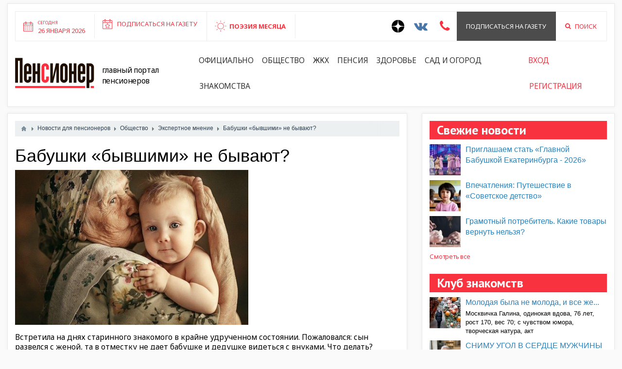

--- FILE ---
content_type: text/html; charset=utf-8
request_url: https://pensionerrossii.ru/news/2768-dedushki-byvshimi-ne-byvayut.html
body_size: 13001
content:
<!DOCTYPE html>
<html>
<head>
	<title>Бабушки «бывшими» не бывают? — Пенсионер России</title>
	<meta http-equiv="Content-Type" content="text/html; charset=utf-8">
	<meta name="viewport" content="width=device-width, initial-scale=1.0">
	 <link rel="shortcut icon" type="image/x-icon" href="/templates/blotpro/images/favicon.ico"> 
																											
	
	<script src="//ulogin.ru/js/ulogin.js"></script>
			
	<!--[if lt IE 9]>
		<script src="//html5shiv.googlecode.com/svn/trunk/html5.js"></script>
		<script src="http://css3-mediaqueries-js.googlecode.com/svn/trunk/css3-mediaqueries.js"></script>
	<![endif]-->
		<meta name="keywords" content="ребенка, внуками, дедушкой, общаться, опеки, общение, орган, доброй, рублей, штраф">
	<meta name="description" content="Встретила на днях старинного знакомого в крайне удрученном состоянии. Пожаловался: сын развелся с женой, та в отместку не дает бабушке и дедушке видеться с внуками. Что делать?      Распад семьи – всегда драма.">
	<!--[if IE 7]><link rel='stylesheet href='templates/blotpro/css/dating_ie7.css'><![endif]-->
	<!--[if lt IE 9]><link rel='stylesheet href='templates/blotpro/css/dating_ie.css'><![endif]-->
	<script>var LANG_IFORMS_FORM_SEND = 'Сообщение отправлено.';</script>
	<link rel="search" type="application/opensearchdescription+xml" href="/search/opensearch" title="Поиск на Пенсионер России" />
	<link rel="stylesheet" type="text/css" href="/templates/blotpro/css/bootstrap.min.css">
	<link rel="stylesheet" type="text/css" href="/templates/blotpro/css/pace.css">
	<link rel="stylesheet" type="text/css" href="/templates/blotpro/css/theme-text.css">
	<link rel="stylesheet" type="text/css" href="/templates/blotpro/css/theme-layout.css">
	<link rel="stylesheet" type="text/css" href="/templates/blotpro/css/theme-gui.css">
	<link rel="stylesheet" type="text/css" href="/templates/blotpro/css/theme-widgets.css">
	<link rel="stylesheet" type="text/css" href="/templates/blotpro/css/theme-content.css">
	<link rel="stylesheet" type="text/css" href="/templates/blotpro/css/theme-modal.css">
	<link rel="stylesheet" type="text/css" href="/templates/blotpro/css/font.css">
	<link rel="stylesheet" type="text/css" href="/templates/blotpro/css/font-awesome.min.css">
	<link rel="stylesheet" type="text/css" href="/templates/blotpro/css/jquery.bxslider.css">
	<link rel="stylesheet" type="text/css" href="/templates/blotpro/js/slick/slick.css">
	<link rel="stylesheet" type="text/css" href="/templates/blotpro/js/slick/slick-theme.css">
	<link rel="stylesheet" type="text/css" href="/templates/blotpro/css/pens.css?1631257146">
	<link rel="stylesheet" type="text/css" href="/templates/blotpro/css/responsive.css?280181855">
	<link rel="stylesheet" type="text/css" href="/templates/blotpro/css/ulogin.css">
	<link rel="stylesheet" type="text/css" href="/templates/blotpro/css/dating.css">
	<link rel="stylesheet" type="text/css" href="/templates/blotpro/controllers/iforms/styles.css">
	<link rel="stylesheet" type="text/css" href="/templates/blotpro/css/jquery-ui.css">
	<link rel="stylesheet" type="text/css" href="/templates/blotpro/controllers/images/styles.css">
	<link rel="stylesheet" type="text/css" href="/templates/default/css/jquery-ui.css">
	<script type="text/javascript" src="/templates/blotpro/js/jquery.js"></script>
	<script type="text/javascript" src="/templates/blotpro/js/jquery-cookie.js"></script>
	<script type="text/javascript" src="/templates/blotpro/js/bootstrap.min.js"></script>
	<script type="text/javascript" src="/templates/blotpro/js/pace.min.js"></script>
	<script type="text/javascript" src="/templates/blotpro/js/jquery-modal.js"></script>
	<script type="text/javascript" src="/templates/blotpro/js/core.js"></script>
	<script type="text/javascript" src="/templates/blotpro/js/modal.js"></script>
	<script type="text/javascript" src="/templates/blotpro/js/jquery.bxslider.min.js"></script>
	<script type="text/javascript" src="/templates/blotpro/js/slick/slick.min.js"></script>
	<script type="text/javascript" src="/templates/blotpro/js/base.js"></script>
	<script type="text/javascript" src="/templates/blotpro/js/ulogin.js"></script>
	<script type="text/javascript" src="/templates/default/js/jquery-scroll.js"></script>
	<script type="text/javascript" src="/templates/default/js/comments.js"></script>
	<script type="text/javascript" src="/templates/default/js/jquery-cookie.js"></script>
	<script type="text/javascript" src="/templates/blotpro/js/jquery-ui.js"></script>
	<script type="text/javascript" src="/templates/blotpro/js/iforms.js"></script>
	<script type="text/javascript" src="/templates/blotpro/js/fileuploader.js"></script>
	<script type="text/javascript" src="/templates/blotpro/js/images-upload.js"></script>
</head>
<body id="desktop_device_type">

	<header>
		<div class="container-fluid">
			<div class="white_block">
				<div class="top">
					<div class="row">
						<div class="col-lg-7 col-md-7 col-sm-12 col-xs-12">
							<div class="left-panel flex">
								<div class="column-1 hidden-xs">
									<a href="#">
										<div class="inner">
											<small>Сегодня</small><br>
											26 января 2026										</div>
									</a>
								</div>
								<div class="column-2">
																			<div class="widget_text_block"><p><a href="https://pensionerrossii.ru/pages/subscription.html" target="_blank">Подписаться на газету</a></p></div>

																	</div>
								<div class="column-3">
																			<div class="widget_text_block"><div><a href="/stihi">ПОЭЗИЯ МЕСЯЦА</a></div></div>

																	</div>
																							</div>
						</div>
						<div class="col-lg-5 col-md-5 col-sm-12 col-xs-12">
							<div class="right-panel flex pull-right">
								<div class="column-3">
									<a href="https://zen.yandex.ru/id/5e730a3af19e82482c4d75f6" target="_blank" style="padding: 0 10px;;">
										<svg width="26" height="26" viewBox="0 0 56 56" fill="none" xmlns="http://www.w3.org/2000/svg">
											<path d="M0 28C0 12.536 12.536 0 28 0C43.464 0 56 12.536 56 28C56 43.464 43.464 56 28 56C12.536 56 0 43.464 0 28Z" fill="black"/>
											<path fill-rule="evenodd" clip-rule="evenodd" d="M27.4334 0C27.3011 11.5194 26.5478 17.9662 22.257 22.257C17.9662 26.5478 11.5194 27.3011 0 27.4334V29.1051C11.5194 29.2373 17.9662 29.9906 22.257 34.2814C26.4805 38.5049 27.2766 44.8173 27.4267 56H29.1118C29.2618 44.8173 30.0579 38.5049 34.2814 34.2814C38.5049 30.0579 44.8173 29.2618 56 29.1118V27.4266C44.8173 27.2766 38.5049 26.4805 34.2814 22.257C29.9906 17.9662 29.2373 11.5194 29.1051 0H27.4334Z" fill="white"/>
										</svg>
									</a>
								</div>
								<div class="column-3"><a href="https://vk.com/pensioner66" target="_blank" style="padding: 0 10px; color:#4a76a8;"><i class="fa fa-2x fa-vk" aria-hidden="true"></i></a></div>
																<div class="column-3"><a href="#iforms_modal_callback" class="ajax-modal" style="padding: 0 15px; color:#f93240;"><i class="fa fa-2x fa-phone" aria-hidden="true"></i></a></div>
																								<div class="column-2"><a href="/pages/subscription.html">Подписаться на газету</a></div>
								<div class="column-3"><a href="/search"><i class="fa fa-search" aria-hidden="true" style="margin-right:8px;"></i> Поиск</a></div>
							</div>
						</div>
					</div>
				</div>
				<div class="bottom">
					<div class="row">
						<div class="col-lg-12 col-md-12">
							<div class="flex">
								<div class="logo"><a href="https://pensionerrossii.ru/"><img src="/templates/blotpro/images/logo.png"></a></div>
								<div class="descript">Главный портал пенсионеров</div>
																	<ul class="nav nav-pills">
    
    
        
        
        
        <li >
                            <a class="item"  href="/news/oficialno"  target="_self">
                    <span class="wrap">
                        Официально                                            </span>
                </a>
            
            
        
    
        
                    </li>
        
        
        <li >
                            <a class="item"  href="/news/obschestvo"  target="_self">
                    <span class="wrap">
                        Общество                                            </span>
                </a>
            
            
        
    
        
                    </li>
        
        
        <li >
                            <a class="item"  href="/news/zhkh"  target="_self">
                    <span class="wrap">
                        ЖКХ                                            </span>
                </a>
            
            
        
    
        
                    </li>
        
        
        <li >
                            <a class="item"  href="/news/pensija"  target="_self">
                    <span class="wrap">
                        Пенсия                                            </span>
                </a>
            
            
        
    
        
                    </li>
        
        
        <li >
                            <a class="item"  href="/news/zdorove"  target="_self">
                    <span class="wrap">
                        Здоровье                                            </span>
                </a>
            
            
        
    
        
                    </li>
        
        
        <li >
                            <a class="item"  href="/news/poleznye-sovety"  target="_self">
                    <span class="wrap">
                        Сад и огород                                            </span>
                </a>
            
            
        
    
        
                    </li>
        
        
        <li >
                            <a class="item"  href="/users"  target="_self">
                    <span class="wrap">
                        Знакомства                                            </span>
                </a>
            
            
        
    
            </li></ul>
    																<div class="login">
									<ul class="nav nav-pills">
																					<li class="ajax-modal key"><a href="/auth/login">Вход</a></li>
											<li><a href="/auth/register">Регистрация</a></li>
																			</ul>
								</div>
								<div class="visible-xs text-center">
									<div style="display:flex;">
										<a href="https://zen.yandex.ru/id/5e730a3af19e82482c4d75f6" target="_blank" style="padding: 0 10px;;">
											<svg width="26" height="26" viewBox="0 0 56 56" fill="none" xmlns="http://www.w3.org/2000/svg">
												<path d="M0 28C0 12.536 12.536 0 28 0C43.464 0 56 12.536 56 28C56 43.464 43.464 56 28 56C12.536 56 0 43.464 0 28Z" fill="black"/>
												<path fill-rule="evenodd" clip-rule="evenodd" d="M27.4334 0C27.3011 11.5194 26.5478 17.9662 22.257 22.257C17.9662 26.5478 11.5194 27.3011 0 27.4334V29.1051C11.5194 29.2373 17.9662 29.9906 22.257 34.2814C26.4805 38.5049 27.2766 44.8173 27.4267 56H29.1118C29.2618 44.8173 30.0579 38.5049 34.2814 34.2814C38.5049 30.0579 44.8173 29.2618 56 29.1118V27.4266C44.8173 27.2766 38.5049 26.4805 34.2814 22.257C29.9906 17.9662 29.2373 11.5194 29.1051 0H27.4334Z" fill="white"/>
											</svg>
										</a>
										<a href="https://vk.com/pensioner66" target="_blank" style="padding: 0 10px; color:#4a76a8;"><i class="fa fa-2x fa-vk" aria-hidden="true"></i></a>
																				<a href="#iforms_modal_callback" class="ajax-modal" style="padding: 0 15px; color:#f93240;"><i class="fa fa-2x fa-phone" aria-hidden="true"></i></a>
										<a href="/search" style="padding: 0 15px; color:#f93240;"><i class="fa fa-2x fa-search" aria-hidden="true"></i></a>
									</div>
									<a href="/pages/subscription.html" style="display:block;margin-top: 8px;color:#f93240;">Подписаться на газету</a>
								</div>
							</div>
						</div>
					</div>
				</div>
			</div>
		</div>
	</header>
	
						
					
	<div class="main">

		
		<div class="container-fluid">

						
						
						
						
						
						
						
						
			
						
			<div class="row">
				<div class="col-md-8">
					<div class="white_block">

						
													<article>
																	<div id="breadcrumbs">
										<ul itemscope itemtype="https://schema.org/BreadcrumbList">

    <li class="home" itemprop="itemListElement" itemscope itemtype="https://schema.org/ListItem">
        <a href="https://pensionerrossii.ru/" title="Главная" itemprop="item">
            <meta itemprop="name" content="Главная" />
            <meta itemprop="position" content="1" />
        </a>
    </li>

    
        <li class="sep"></li>

        
            
            <li itemprop="itemListElement" itemscope itemtype="https://schema.org/ListItem">
                                    <a href="/news" itemprop="item">
                        <span itemprop="name">
                            Новости для пенсионеров                        </span>
                    </a>
                                <meta itemprop="position" content="2" />
            </li>

                            <li class="sep"></li>
            
            
        
            
            <li itemprop="itemListElement" itemscope itemtype="https://schema.org/ListItem">
                                    <a href="/news/obschestvo" itemprop="item">
                        <span itemprop="name">
                            Общество                        </span>
                    </a>
                                <meta itemprop="position" content="3" />
            </li>

                            <li class="sep"></li>
            
            
        
            
            <li itemprop="itemListElement" itemscope itemtype="https://schema.org/ListItem">
                                    <a href="/news/obschestvo/vashe-pravo" itemprop="item">
                        <span itemprop="name">
                            Экспертное мнение                        </span>
                    </a>
                                <meta itemprop="position" content="4" />
            </li>

                            <li class="sep"></li>
            
            
        
            
            <li itemprop="itemListElement" itemscope itemtype="https://schema.org/ListItem">
                                    <span itemprop="name">
                        Бабушки «бывшими» не бывают?                    </span>
                                <meta itemprop="position" content="5" />
            </li>

            
            
        
    </ul>									</div>
																								
    <h1>
        Бабушки «бывшими» не бывают?            </h1>
        

<div class="content_item news_item">

    
        
        
            
            
                            
                    <div class="field ft_image f_photo auto_field" >
                                                <div class="value"><img src="/upload/000/u2/c3/ed/dedushki-byvshimi-ne-byvayut-photo-normal.jpg"  title="Бабушки «бывшими» не бывают?" alt="Бабушки «бывшими» не бывают?"  /></div>
                    </div>

                
                    <div class="field ft_html f_content auto_field" >
                                                <div class="value"><p>Встретила на днях старинного знакомого в крайне удрученном состоянии. Пожаловался: сын развелся с женой, та в отместку не дает бабушке и дедушке видеться с внуками. Что делать?<br></p>    <p>Распад семьи – всегда драма. Если же развод супругов сопровождается склоками, взаимными обвинениями, превращает их во врагов, это бьет рикошетом по всей родне. Но большее всего страдают дети. Именно они становятся заложниками в подобных случаях. </p>  <h2>«Встречи запрещаю!»</h2>  <p>Под раздачу обиженной разведенной женщины попадают не только бывший муж, но и его родители. Наказать она хочет и их, не понимая, что отлучение ребенка от бабушки и дедушки, исчезновение из его окружения людей, от которых он видел ласку, тепло, заботу, травмирует детскую психику.</p>  <p>В жизни, конечно, случается всякое. Бабушка или дедушка могут иметь психические отклонения или страдать алкоголизмом, быть агрессивными и представлять угрозу для ребенка. Тогда внуков стоит оградить от общения с ними ради его безопасности. Но прочие аргументы, типа «он нас бросил, и они нам не нужны», «они его балуют», «разрешают то, что запрещаю я, и подрывают мой авторитет», «у них отсталые взгляды» и прочее - от лукавого. </p>  <p>Как в такой ситуации быть отвергнутым бабушке с дедушкой? Неужели их можно так просто вычеркнуть из жизни внуков? Нет! Право на общение с ребенком дедушки, бабушки, и прочих родственников закреплено в статье 67 Семейного кодекса РФ. В ней же прописан и порядок восстановления права на общение, если оно нарушается одним или обоими родителями ребенка.</p>  <h2>Действуем по закону</h2>  <blockquote>- Прежде чем прибегнуть к закону, не мешает проявить немного хитрости и дипломатии, - советует юрист Евгений Новоселов. - Не демонстрировать бывшей жене сына свою обиду, не упрекать, что не дает общаться с внуками. Лучше показать, что понимаете, как трудно ей разрываться между работой и детьми. Предложить ей помощь: «Давай, сходим за внуками в садик, в школу. Хочешь, возьмем их на выходные, чтобы и ты могла отдохнуть». И только если бывшая сноха не оттает душой, переходить на язык закона.</blockquote>  <p>Если родители или один из них упорно не пускает бабушку с дедушкой к внукам, следует обратиться в орган опеки и попечительства. Его сотрудники могут выступить посредниками в конфликте и постараться его уладить. Худой мир лучше доброй ссоры. Поэтому нужно использовать все средства, чтобы договориться. Вам предлагают походить к психологу – прислушайтесь и к этой рекомендации. Но если уговоры не помогают, орган опеки имеет право обязать родителей не препятствовать общению ребенка с родственниками.</p>  <p><a name="dst100316"></a>Если и это предписание игнорируется, орган опеки и попечительства или сами бабушка с дедушкой вправе обратиться в суд с иском об устранении препятствий к общению с внуками. </p>  <p>Принуждение воинственно настроенных мамочек к миру с родителями бывшего мужа – крайняя мера. В суде вы - уже не родственники, а истцы и ответчики. Пытаясь доказать свою правоту, обосновать нежелание допускать общение ребенка с бабушкой и дедушкой, ответчик не поскупится на обвинения в адрес противной стороны. Осадочек на душе останется у всех. </p>  <p>Да и сами встречи, происходящие не по доброй воле мамочки, а по решению суда, будут отравлены негативом. Только очень умная женщина удержится от того, чтобы исподволь не настраивать ребенка против «родственников бывшего», посмевших привлечь ее к суду. Но, согласитесь, умные люди изначально  не делают детей орудием мести. </p>  <p>Если без суда не обойтись, постарайтесь в ходе разбирательства прийти к мировому соглашению. Это будет меньше травмировать всех. Не удалось? Тогда суд в решении пропишет порядок общения: дни и часы, длительность и место встреч, как они будут проходить – в присутствии мамочки или без нее. А также предупредит, что невыполнение судебного решения грозит административным наказанием. На первый раз это будет штраф в размере от 2 до 3 тысяч рублей. За повторное неповиновение грозит штраф от 4 до 5 тысяч рублей или административный арест на срок до 5 суток.</p>  <p>Закон суров, шутки с ним плохи. Но страшиться нужно не столько его, сколько перспективе навредить собственному ребенку.</p>  <blockquote>- Не разрешая бабушкам и дедушкам общаться с внуком, настраивая его против них, родитель закладывает мину замедленного действия под собственное будущее, - предупреждает психолог Ольга Сухарева. – Рано или поздно она рванет. Так исподволь формируется у маленького человека убеждение, что родными можно пренебречь, общаться с ними не обязательно, о них можно дурно говорить. Со временем это обернется против родителей. Раз можно пренебречь бабушкой и дедушкой, почему нельзя так же поступить с матерью? И бесполезно будет в старости упрекать взрослого сына или дочь в недостатке внимания и заботы. Вы сами привили ему неуважение к старости!</blockquote>    <p style="margin-left: 60px;"><strong>Татьяна Бурова</strong></p></div>
                    </div>

                            
            
        
    
    
    
    
    
    
    
            <div class="info_bar">
                                        <div class="bar_item bi_date_pub" title="Дата публикации">
                    <time datetime="2019-04-25T16:00:00+05:00">25.04.2019</time> <span class="time">16:00</span>                </div>
                                                    <div class="bar_item bi_hits" title="Просмотры">
                    1511                </div>
                        
                    </div>
    
</div>


    <div id="comments_widget" class="tabs-menu">

    <a name="comments"></a>

    <ul class="tabbed">
                    <li><a href="#tab-icms">Комментарии</a></li>
            </ul>

            <div id="tab-icms" class="tab" >
            

<div id="comments_list">

    
        
        
    
    
</div>

<div id="comments_urls" style="display: none"
        data-get-url="/comments/get"
        data-approve-url="/comments/approve"
        data-delete-url="/comments/delete"
        data-refresh-url="/comments/refresh"
        data-track-url="/comments/track"
        data-rate-url="/comments/rate"
></div>

    <div id="comments_add_link">
        <a href="#reply" class="ajaxlink" onclick="return icms.comments.add()">Написать комментарий</a>
    </div>

    <div id="comments_add_form">
                    <div class="preview_box"></div>
            <form action="/comments/submit" method="post">
                <input type="hidden" class="input" name="csrf_token" value="0d25ee37639bc13a0beacbc45916c3fc" />                <input type="hidden" class="input" name="action" value="add" />                <input type="hidden" class="input" name="id" value="0" />                <input type="hidden" class="input" name="parent_id" value="0" />                <input type="hidden" class="input" name="tc" value="content" />                <input type="hidden" class="input" name="ts" value="news" />                <input type="hidden" class="input" name="ti" value="2768" />                <input type="hidden" class="input" name="tud" value="2" />                <input type="hidden" class="input" name="timestamp" value="1769370747" />                                                        <div class="author_data">
                        <div class="name field">
                            <label>Ваше имя:</label> <input type="text" class="input" name="author_name" value="" />                        </div>
                        <div class="email field">
                            <label>E-mail для ответов:</label> <input type="text" class="input" name="author_email" value="" />                        </div>
                    </div>
                                <textarea name="content" class="textarea" ></textarea>                <div class="buttons">
                    <input type="button" class="button" name="preview" value="Предпросмотр" onclick="icms.comments.preview()" />                    <input type="button" class="button" name="submit" value="Отправить" onclick="icms.comments.submit()" />                    <input type="button" class="button button-cancel" name="cancel" value="Отменить" onclick="icms.comments.restoreForm()" />                </div>
                <div class="loading">
                    Загрузка...                </div>
            </form>
            </div>

<script type="text/javascript">
    var LANG_SEND = 'Отправить';var LANG_SAVE = 'Сохранить';var LANG_COMMENT_DELETED = 'Комментарий удален';var LANG_COMMENT_DELETE_CONFIRM = 'Удалить комментарий пользователя %s?';    </script>        </div>
            
</div>
<script type="text/javascript">
    $(function (){
        initTabs('#comments_widget');
    });
</script>							</article>
						
													<div class="widget">

    		        <div class="title">
							Читайте также			                    </div>
    
    <div class="body">
        
    <div class="widget_content_list featured">
        
            
            <div class="item item-first">
                                                            <div class="image">
                                                            <a style="background-image:url('/upload/000/u2/e3/a2/priglashaem-stat-glavnoi-babushkoi-ekaterinburga-2026-photo-n.jpg')" href="/news/7313-priglashaem-stat-glavnoi-babushkoi-ekaterinburga-2026.html"></a>
                                                    </div>
                                                    <div class="info">
                                        <div class="title">
                                                    <a href="/news/7313-priglashaem-stat-glavnoi-babushkoi-ekaterinburga-2026.html">Приглашаем стать «Главной Бабушкой Екатеринбурга - 2026»</a>
                                                                    </div>
                                                                <div class="read-more">
                            <a href="/news/7313-priglashaem-stat-glavnoi-babushkoi-ekaterinburga-2026.html">Подробнее</a>
                        </div>
                                                        </div>
            </div>

        
            
            <div class="item ">
                                                            <div class="image">
                                                            <a href="/news/7312-vpechatlenija-puteshestvie-v-sovetskoe-detstvo.html"><img src="/upload/000/u2/38/0e/vpechatlenija-puteshestvie-v-sovetskoe-detstvo-photo-small.jpg"  title="​Впечатления: Путешествие в «Советское детство»" alt="​Впечатления: Путешествие в «Советское детство»"  /></a>
                                                    </div>
                                                    <div class="info">
                                        <div class="title">
                                                    <a href="/news/7312-vpechatlenija-puteshestvie-v-sovetskoe-detstvo.html">​Впечатления: Путешествие в «Советское детство»</a>
                                                                    </div>
                                                                            </div>
            </div>

        
            
            <div class="item ">
                                                            <div class="image">
                                                            <a href="/news/7311-gramotnyi-potrebitel-kakie-tovary-vernut-nelzja.html"><img src="/upload/000/u2/97/66/gramotnyi-potrebitel-kakie-tovary-vernut-nelzja-photo-small.jpeg"  title="​Грамотный потребитель. Какие товары вернуть нельзя?" alt="​Грамотный потребитель. Какие товары вернуть нельзя?"  /></a>
                                                    </div>
                                                    <div class="info">
                                        <div class="title">
                                                    <a href="/news/7311-gramotnyi-potrebitel-kakie-tovary-vernut-nelzja.html">​Грамотный потребитель. Какие товары вернуть нельзя?</a>
                                                                    </div>
                                                                            </div>
            </div>

        
            
            <div class="item ">
                                                            <div class="image">
                                                            <a href="/news/7309-gazeta-pensioner-stala-mediapartnyorom-konkursa-glavnaja-babushka-ekaterinburga-2026.html"><img src="/upload/000/u2/e0/fb/gazeta-pensioner-stala-mediapartnyorom-konkursa-glavnaja-babushk.jpg"  title="Газета «Пенсионер» стала медиапартнёром конкурса «Главная Бабушка Екатеринбурга — 2026»" alt="Газета «Пенсионер» стала медиапартнёром конкурса «Главная Бабушка Екатеринбурга — 2026»"  /></a>
                                                    </div>
                                                    <div class="info">
                                        <div class="title">
                                                    <a href="/news/7309-gazeta-pensioner-stala-mediapartnyorom-konkursa-glavnaja-babushka-ekaterinburga-2026.html">Газета «Пенсионер» стала медиапартнёром конкурса «Главная Бабушка Екатеринбурга — 2026»</a>
                                                                    </div>
                                                                            </div>
            </div>

        
            
            <div class="item ">
                                                            <div class="image">
                                                            <a href="/news/7310-sociologi-uroven-obespokoennosti-infljaciei-sredi-naselenija-mozhet-dostich-70.html"><img src="/upload/000/u2/ae/94/sociologi-uroven-obespokoennosti-infljaciei-sredi-naselenija-mozh.jpg"  title="Социологи: уровень обеспокоенности инфляцией среди населения может достичь 70%" alt="Социологи: уровень обеспокоенности инфляцией среди населения может достичь 70%"  /></a>
                                                    </div>
                                                    <div class="info">
                                        <div class="title">
                                                    <a href="/news/7310-sociologi-uroven-obespokoennosti-infljaciei-sredi-naselenija-mozhet-dostich-70.html">Социологи: уровень обеспокоенности инфляцией среди населения может достичь 70%</a>
                                                                    </div>
                                                                            </div>
            </div>

            </div>

    </div>

</div>
											</div>
				</div>
				
									<div id="body" class="col-md-4">
						<div class="white_block">
							<aside>
															<div class="widget">

    		        <div class="title">
							Свежие новости			                    </div>
    
    <div class="body">
        
    <div class="widget_content_list">
        
            
            <div class="item">
                                    <div class="image">
                                                    <a href="/news/7313-priglashaem-stat-glavnoi-babushkoi-ekaterinburga-2026.html"><img src="/upload/000/u2/f1/c0/priglashaem-stat-glavnoi-babushkoi-ekaterinburga-2026-photo-s.jpg"  title="Приглашаем стать «Главной Бабушкой Екатеринбурга - 2026»" alt="Приглашаем стать «Главной Бабушкой Екатеринбурга - 2026»"  /></a>
                                            </div>
                                <div class="info">
                    <div class="title">
                                                    <a href="/news/7313-priglashaem-stat-glavnoi-babushkoi-ekaterinburga-2026.html">Приглашаем стать «Главной Бабушкой Екатеринбурга - 2026»</a>
                                                                    </div>
                                                        </div>
            </div>

        
            
            <div class="item">
                                    <div class="image">
                                                    <a href="/news/7312-vpechatlenija-puteshestvie-v-sovetskoe-detstvo.html"><img src="/upload/000/u2/38/0e/vpechatlenija-puteshestvie-v-sovetskoe-detstvo-photo-small.jpg"  title="​Впечатления: Путешествие в «Советское детство»" alt="​Впечатления: Путешествие в «Советское детство»"  /></a>
                                            </div>
                                <div class="info">
                    <div class="title">
                                                    <a href="/news/7312-vpechatlenija-puteshestvie-v-sovetskoe-detstvo.html">​Впечатления: Путешествие в «Советское детство»</a>
                                                                    </div>
                                                        </div>
            </div>

        
            
            <div class="item">
                                    <div class="image">
                                                    <a href="/news/7311-gramotnyi-potrebitel-kakie-tovary-vernut-nelzja.html"><img src="/upload/000/u2/97/66/gramotnyi-potrebitel-kakie-tovary-vernut-nelzja-photo-small.jpeg"  title="​Грамотный потребитель. Какие товары вернуть нельзя?" alt="​Грамотный потребитель. Какие товары вернуть нельзя?"  /></a>
                                            </div>
                                <div class="info">
                    <div class="title">
                                                    <a href="/news/7311-gramotnyi-potrebitel-kakie-tovary-vernut-nelzja.html">​Грамотный потребитель. Какие товары вернуть нельзя?</a>
                                                                    </div>
                                                        </div>
            </div>

                <div class="more">
            <a href="/news">Смотреть все</a>
        </div>
    </div>

    </div>

</div>
<div class="widget">

    		        <div class="title">
							Клуб знакомств			                    </div>
    
    <div class="body">
        
    <div class="widget_content_list">
        
            
            <div class="item">
                                    <div class="image">
                                                    <a href="/loveclub/1541-molodaja-byla-ne-moloda-i-vse-zhe.html"><img src="/upload/059/u5906/4a/46/molodaja-byla-ne-moloda-i-vse-zhe-photo-small.jpg"  title="Молодая была не молода, и все же..." alt="Молодая была не молода, и все же..."  /></a>
                                            </div>
                                <div class="info">
                    <div class="title">
                                                    <a href="/loveclub/1541-molodaja-byla-ne-moloda-i-vse-zhe.html">Молодая была не молода, и все же...</a>
                                                                    </div>
                                            <div class="teaser">
                                                            Москвичка Галина, одинокая вдова, 76 лет, рост 170, вес 70; с чувством юмора, творческая натура, акт                                                    </div>
                                                        </div>
            </div>

        
            
            <div class="item">
                                    <div class="image">
                                                    <a href="/loveclub/1540-snimu-ugol-v-serdce-muzhchiny.html"><img src="/upload/058/u5861/2e/9d/snimu-ugol-v-serdce-muzhchiny-photo-small.jpeg"  title="СНИМУ УГОЛ В СЕРДЦЕ МУЖЧИНЫ !!!" alt="СНИМУ УГОЛ В СЕРДЦЕ МУЖЧИНЫ !!!"  /></a>
                                            </div>
                                <div class="info">
                    <div class="title">
                                                    <a href="/loveclub/1540-snimu-ugol-v-serdce-muzhchiny.html">СНИМУ УГОЛ В СЕРДЦЕ МУЖЧИНЫ !!!</a>
                                                                    </div>
                                            <div class="teaser">
                                                            Уральская девчушка , невысокого роста, приятной полноты, 68/ !                                                    </div>
                                                        </div>
            </div>

        
            
            <div class="item">
                                    <div class="image">
                                                    <a href="/loveclub/1539-muzhchina-78-168-75-priglashaet-zhenschinu-dlja-sovmestnoi-zhizni.html"><img src="/upload/057/u5781/b1/a5/muzhchina-78-photo-small.jpg"  title="Мужчина 78 .168.75.приглашает женщину для совместной жизни." alt="Мужчина 78 .168.75.приглашает женщину для совместной жизни."  /></a>
                                            </div>
                                <div class="info">
                    <div class="title">
                                                    <a href="/loveclub/1539-muzhchina-78-168-75-priglashaet-zhenschinu-dlja-sovmestnoi-zhizni.html">Мужчина 78 .168.75.приглашает женщину для совместной жизни.</a>
                                                                    </div>
                                            <div class="teaser">
                                                            Живу в Краснодарском крае в 2 км от Темрюка в 20 км от юга Азовского моря Живу один в своем доме, ес                                                    </div>
                                                        </div>
            </div>

        
            
            <div class="item">
                                <div class="info">
                    <div class="title">
                                                    <a href="/loveclub/1536-znakomstvo.html">Знакомство</a>
                                                                    </div>
                                            <div class="teaser">
                                                            Волей судьбы осталась одна, вдова Внешность нормальная, к полноте не склонна - слежу за собой.                                                    </div>
                                                        </div>
            </div>

                <div class="more">
            <a href="/loveclub">Смотреть все</a>
        </div>
    </div>

    </div>

</div>
														
															<div class="widget">

    		        <div class="title">
							Свежие объявления			                    </div>
    
    <div class="body">
        
    <div class="widget_content_list">
        
            
            <div class="item">
                                    <div class="image">
                                                    <a href="/board/1437-trebuetsja-master-i-rabochie-na-mebelnoe-proizvodstvo.html"><img src="/upload/047/u4742/66/a1/master-i-rabochie-na-mebelnoe-proizvodstvo-photo-small.jpg"  title="Требуется мастер и рабочие на мебельное производство" alt="Требуется мастер и рабочие на мебельное производство"  /></a>
                                            </div>
                                <div class="info">
                    <div class="title">
                                                    <a href="/board/1437-trebuetsja-master-i-rabochie-na-mebelnoe-proizvodstvo.html">Требуется мастер и рабочие на мебельное производство</a>
                                                                    </div>
                                            <div class="teaser">
                                                            Требуется мастер на мебельное производство  Мастер, нач. производства  Рабочии на все операции.                                                    </div>
                                                        </div>
            </div>

        
            
            <div class="item">
                                <div class="info">
                    <div class="title">
                                                    <a href="/board/1435-uterjano.html">Утеряно</a>
                                                                    </div>
                                            <div class="teaser">
                                                            Аттестат 9573364 дата выдачи 15.06.2000 года на имя филь Дмитрий считать не действительным.                                                    </div>
                                                        </div>
            </div>

        
            
            <div class="item">
                                <div class="info">
                    <div class="title">
                                                    <a href="/board/1434-uterjano.html">Утеряно</a>
                                                                    </div>
                                            <div class="teaser">
                                                            Свидетельство; АА 861960 НА ИМЯ ФИЛЬ ДМИТРИЙ ВЛАДИМИРОВИЧ  СЧИТАТЬ НЕ ДЕЙСТВИТЕЛЬНЫМ.                                                    </div>
                                                        </div>
            </div>

                <div class="more">
            <a href="/board">Смотреть все</a>
        </div>
    </div>

    </div>

</div>
<div class="widget">

    		        <div class="title">
							Галерея пользователей			                    </div>
    
    <div class="body">
        
	<div class="d_users d_section align">
					<div class="item item-new">
				<div class="item_inner clear">
					<div class="img"><a href="/users/5863"><img src="/upload/058/u5863/f3/4c/cf3dc140.jpg"  alt="" title="" /></a></div>
					<div class="body">
						<div class="title"><a href="/users/5863">Татьяна</a></div>
													<div class="params">77 лет</div>
						
												<div class="seek">
							Ищу							Мужчину							в возрасте							от 74							до 78 лет						</div>
						
																			
													<span class="is_offline">3 месяца назад</span>
													
											</div>
					
				</div>
			</div>
					<div class="item item-new">
				<div class="item_inner clear">
					<div class="img"><a href="/users/5861"><img src="/upload/058/u5861/fb/60/200c6c5e.jpeg"  alt="" title="" /></a></div>
					<div class="body">
						<div class="title"><a href="/users/5861">Танечка</a></div>
													<div class="params">70 лет</div>
						
												<div class="seek">
							Ищу							Мужчину							в возрасте							от 55							до 75 лет						</div>
						
																			
													<span class="is_offline">3 месяца назад</span>
													
													<div class="hidden_wrapper">
								<div class="hidden_holder">
									<div class="description clear">
										Уральская девчушка , невысокого роста, приятной полноты, 68/ !52/ 88, БЕЗ В/П ,ХОЗЯЙСТВЕННАЯ,ЛЮБЛЮ ЛЕС,ЖИВОТНЫХ, ДЕТИ ВЗРОСЛЫЕ, НИЧТО НЕ ДЕРЖИТ, СОГЛАСНА НА ПЕРЕЕЗД К ОДИНОКОМУ, РУССКОМУ НЕКУРЯЩЕМУ МУЖЧИНЕ,СО СВОИМ ДОМОМ И АВТО
Мой телефон: 89058095552									</div>
								</div>
							</div>
											</div>
					
				</div>
			</div>
					<div class="item item-new">
				<div class="item_inner clear">
					<div class="img"><a href="/users/5829"><img src="/upload/058/u5829/7a/5d/1b2d7266.jpg"  alt="" title="" /></a></div>
					<div class="body">
						<div class="title"><a href="/users/5829">Екатерина</a></div>
													<div class="params">65 лет</div>
						
												<div class="seek">
							Ищу							Мужчину							в возрасте							от 60							до 90 лет						</div>
						
																			
													<span class="is_offline">5 месяцев назад</span>
													
													<div class="hidden_wrapper">
								<div class="hidden_holder">
									<div class="description clear">
										Положительного, серьёзного мужчину 									</div>
								</div>
							</div>
											</div>
					
				</div>
			</div>
					<div class="item item-new">
				<div class="item_inner clear">
					<div class="img"><a href="/users/5823"><img src="/upload/058/u5823/d7/43/92b01778.jpg"  alt="" title="" /></a></div>
					<div class="body">
						<div class="title"><a href="/users/5823">Марина</a></div>
													<div class="params">65 лет</div>
						
												<div class="seek">
							Ищу							Мужчину							в возрасте							от 64							до 69 лет						</div>
						
																			
													<span class="is_offline">6 дней назад</span>
													
													<div class="hidden_wrapper">
								<div class="hidden_holder">
									<div class="description clear">
										Работаю программистом, занимаюсь спортом, веду ЗОЖ. Ищу друга по жизни, который разделяет мои ценности и готов строить будущее вместе.									</div>
								</div>
							</div>
											</div>
					
				</div>
			</div>
			</div>
			
    </div>

</div>
<div class="widget">

    
    <div class="body">
        
<div class="iforms_basic">

			<h2>Отправьте нам новость</h2>
	
			<p>У вас есть интересная информация? Поделитесь ей и обязательно оставьте координаты для связи. Координаты нужны, чтобы связаться с вами для уточнений и подтверждений.
Ваше сообщение попадет к нам напрямую, мы гарантируем вашу конфиденциальность как источника, если вы не попросите об обратном. Мы не можем гарантировать публикацию вашей информации, но обещаем отнестись к ней серьезно и обязательно проверить её.</p>
	
	<div class="iforms_container">
		


<form action=""
	  method="post"
	  class="iforms"
	  	  enctype="multipart/form-data"
	  accept-charset="utf-8"
	  id="news"
	  >

	<input type="hidden" class="input" name="csrf_token" value="0d25ee37639bc13a0beacbc45916c3fc" />		<input type="hidden" class="input" name="checkform" value="" id="checkform_5" />	<input type="hidden" class="input" name="page_title" value="Бабушки «бывшими» не бывают?" />
<input type="hidden" class="input" name="page_uri" value="https://pensionerrossii.ru/news/2768-dedushki-byvshimi-ne-byvayut.html" />
<input type="hidden" class="input" name="id" value="news" />

	<div id="form-tabs-news">

		
		
		
		
		<div id="tab-news-0" class="iforms_tab">

				
								
					
					<div id="f_name" class="field ft_iformsstring ">

						
							
							
	<div class="row-in">

<input type="text" class="input" name="name" value="" id="name" placeholder="Ваше имя" />
</div>
							
							
						
					</div>

					
				
					
					<div id="f_message" class="field ft_iformstext ">

						
							
							

	<div class="row-in">

<textarea name="message" class="textarea" id="message" placeholder="Ваше сообщение" maxlength="4096" ></textarea>
</div>
							
							
						
					</div>

					
				
					
					<div id="f_image" class="field ft_iformsimages ">

						
							
							<label for="image">Фотографии к статье</label>
<div id="widget_image_image" class="widget_image_multi">

    <div class="data" style="display:none">
            </div>

    <div class="previews_list">
            </div>

    <div class="preview_template block" style="display:none">
        <img src="" />
        <a href="javascript:">Удалить</a>
    </div>

    <div class="upload block">
        <div id="file-uploader-image"></div>
    </div>

        
    <div class="loading block" style="display:none">
        Загрузка...    </div>

    <script type="text/javascript">
        var LANG_SELECT_UPLOAD = 'Выбрать и загрузить';var LANG_DROP_TO_UPLOAD = 'Перетащите файлы сюда, чтобы загрузить';var LANG_CANCEL = 'Отменить';var LANG_ERROR = 'Ошибка';        var LANG_UPLOAD_ERR_MAX_IMAGES = 'Максимум Нет изображений';
                icms.images.createUploader('image', '/images/upload/image', 0);
                $(function(){
            icms.images.initSortable('image');
        });
    </script>

</div>
							
							
						
					</div>

					
				
					
					<div id="f_phone" class="field ft_iformsstring ">

						
							
							
	<div class="row-in">

<input type="text" class="input" name="phone" value="" id="phone" placeholder="Контактный телефон" />
</div>
							
							
						
					</div>

					
				
					
					<div id="f_email" class="field ft_iformsstring ">

						
							
							
	<div class="row-in">

<input type="text" class="input" name="email" value="" id="email" placeholder="Электронная почта" />
</div>
							
							
						
					</div>

					
							
				</div>

			</div>

	
	
	
<div class="loading-panel block" style="display: none;">Отправка...</div>
	<div class="buttons ">
		<input class="button-submit" type="submit" name="submit_news" value="Отправить" />			</div>

			<script>
			$(document).ready(function(){
				$("input[name=submit_news]").on('click', function(){
					$("form#news input[name='checkform']").val('csrf_token');
				});
							});
		</script>
		</form>
	</div>
</div>

    </div>

</div>
														
														</aside>
						</div>
					</div>
							</div>
		</div>
	</div>
	
	

	<div class="container">
		<div class="row">
			<div class="col-md-12">
							</div>
		</div>
	</div>
		

	<footer class="footer">
		<div class="container-fluid">
			<div class="row">
				<div class="col-lg-6 col-md-6 col-sm-6 col-xs-12">
					<div class="left">
						<div style="padding-left: 0;">© Сетевое издание «Пенсионер России»<br>
							Учредитель: ООО «Истоки»<br>
							Главный редактор: М. М. Волкова<br>
							Выписка из реестра зарегистрированных средств массовой информации СМИ ЭЛ № ФС77-80723 от 29.03.2021 года.<br>
                            Выдано Федеральной службой по надзору в сфере связи, информационных технологий и массовых коммуникаций (Роскомнадзор).
						</div>
						<div class="address">620000, Екатеринбург, ул. Антона Валека, 15, офис 602.</div>
						<div class="mail">info@mediakrug.ru</div>
						<div class="phone">8-992-019-56-04</div>
						<!--<div class="phone">По вопросам подписки: 8-953-825-76-81 (Валерий Борисович, Олеся Викторовна)</div>-->
											</div>
				</div>
				<div class="col-lg-2 col-md-2 col-sm-6 col-xs-12">
					<ul class="nav">
    
    
        
        
        
        <li class="active">
                            <a class="item"  href="/news"  target="_self">
                    <span class="wrap">
                        Новости                                            </span>
                </a>
            
            
        
    
        
                    </li>
        
        
        <li >
                            <a class="item"  href="/board"  target="_self">
                    <span class="wrap">
                        Объявления                                            </span>
                </a>
            
            
        
    
        
                    </li>
        
        
        <li >
                            <a class="item"  href="/pozdravlenija"  target="_self">
                    <span class="wrap">
                        Поздравления                                            </span>
                </a>
            
            
        
    
        
                    </li>
        
        
        <li >
                            <a class="item"  href="/blagodarnosti"  target="_self">
                    <span class="wrap">
                        Благодарности                                            </span>
                </a>
            
            
        
    
        
                    </li>
        
        
        <li >
                            <a class="item"  href="/zhaloby"  target="_self">
                    <span class="wrap">
                        Книга жалоб                                            </span>
                </a>
            
            
        
    
            </li></ul>
    				</div>
				<div class="col-lg-2 col-md-2 col-sm-6 col-xs-12">
					<ul class="nav">
    
    
        
        
        
        <li >
                            <a class="item"  href="/loveclub"  target="_self">
                    <span class="wrap">
                        Знакомства                                            </span>
                </a>
            
            
        
    
        
                    </li>
        
        
        <li >
                            <a class="item"  href="/looking"  target="_self">
                    <span class="wrap">
                        Ищу тебя                                            </span>
                </a>
            
            
        
    
        
                    </li>
        
        
        <li >
                            <a class="item"  href="/groups"  target="_self">
                    <span class="wrap">
                        Клубы по интересам                                            </span>
                </a>
            
            
        
    
        
                    </li>
        
        
        <li >
                            <a class="item"  href="/albums"  target="_self">
                    <span class="wrap">
                        Фотогалерея                                            </span>
                </a>
            
            
        
    
        
                    </li>
        
        
        <li >
                            <a class="item"  href="/video"  target="_self">
                    <span class="wrap">
                        Видеокаталог                                            </span>
                </a>
            
            
        
    
            </li></ul>
    				</div>
				<div class="col-lg-2 col-md-2 col-sm-6 col-xs-12">
					<ul class="nav">
    
    
        
        
        
        <li >
                            <a class="item"  href="/partners"  target="_self">
                    <span class="wrap">
                        Партнеры                                            </span>
                </a>
            
            
        
    
        
                    </li>
        
        
        <li >
                            <a class="item"  href="/posts"  target="_self">
                    <span class="wrap">
                        Блоги                                            </span>
                </a>
            
            
        
    
        
                    </li>
        
        
        <li >
                            <a class="item"  href="/projects/6-dlja-reklamodatelei-po-gazete-pensioner.html"  target="_self">
                    <span class="wrap">
                        Реклама «Пенсионер»                                            </span>
                </a>
            
            
        
    
        
                    </li>
        
        
        <li >
                            <a class="item"  href="/projects/8-dlja-reklamodatelei-po-gazete-pensioner-rossii.html"  target="_self">
                    <span class="wrap">
                        Реклама «Пенсионер России»                                            </span>
                </a>
            
            
        
    
        
                    </li>
        
        
        <li >
                            <a class="item"  href="/projects/21-dlja-reklamodatelei-portala-pensionerrossii-ru.html"  target="_self">
                    <span class="wrap">
                        Реклама на сайте                                            </span>
                </a>
            
            
        
    
        
                    </li>
        
        
        <li >
                            <a class="item"  href="/pages/policy.html"  target="_top">
                    <span class="wrap">
                        ​Политика обработки персональных данных                                            </span>
                </a>
            
            
        
    
            </li></ul>
    				</div>
				<div class="col-md-12">Мнение редакции может не совпадать с мнением отдельных авторов. При использовании материалов сайта ссылка обязательна. Для лиц старше 18 лет.</div>
			</div>
		</div>
		<hr style="margin:0;">
		<div class="container-fluid">
			<div class="row" style="padding: 10px 0;">
				<div class="col-md-6">
					<p style="line-height: 40px;margin:0;">
						Пенсионер России						&copy;
						2026					</p>
				</div>
				<div class="col-md-6">
					<div class="pull-right" style="margin-left: 15px;">
											</div>
					<img class="pull-right" src="/templates/blotpro/images/blot_icon.png">
				</div>
			</div>
		</div>
	</footer>


<!-- Yandex.Metrika counter -->
<script type="text/javascript" >
   (function(m,e,t,r,i,k,a){m[i]=m[i]||function(){(m[i].a=m[i].a||[]).push(arguments)};
   m[i].l=1*new Date();k=e.createElement(t),a=e.getElementsByTagName(t)[0],k.async=1,k.src=r,a.parentNode.insertBefore(k,a)})
   (window, document, "script", "https://mc.yandex.ru/metrika/tag.js", "ym");

   ym(34997695, "init", {
        clickmap:true,
        trackLinks:true,
        accurateTrackBounce:true,
        webvisor:true
   });
</script>
<noscript><div><img src="https://mc.yandex.ru/watch/34997695" style="position:absolute; left:-9999px;" alt="" /></div></noscript>
<!-- /Yandex.Metrika counter -->
</body>
</html>


--- FILE ---
content_type: text/css
request_url: https://pensionerrossii.ru/templates/blotpro/css/pace.css
body_size: 72
content:
.pace {
  -webkit-pointer-events: none;
  pointer-events: none;

  -webkit-user-select: none;
  -moz-user-select: none;
  user-select: none;
}

.pace-inactive {
  display: none;
}

.pace .pace-progress {
  background: #f93240;
  position: fixed;
  z-index: 2000;
  top: 0;
  right: 100%;
  width: 100%;
  height: 2px;
}

--- FILE ---
content_type: text/css
request_url: https://pensionerrossii.ru/templates/blotpro/css/pens.css?1631257146
body_size: 3629
content:
@import url(https://fonts.googleapis.com/css?family=Noto+Sans:400,400italic,700,700italic&subset=latin,cyrillic);
@import url(https://fonts.googleapis.com/css?family=PT+Sans:400,400italic,700,700italic&subset=latin,cyrillic);

html{height: 100%;}

body{display: flex; flex-direction: column; height: 100%; color: #000; font-size: 1.3em; margin: 0 auto; max-width: 1400px; background-color: #fafafa;}
img {max-width: 100%;}
.btn-red {background: #f93240; color: #fff; border-radius: 0; text-transform: uppercase; font-family: 'Noto Sans', sans-serif; letter-spacing: -.02em}
input.button-submit.btn-white, input.button.btn-white, .btn-white {color: #f93240; border: 1px solid #f93240; border-radius: 0; text-transform: uppercase; font-family: 'Noto Sans', sans-serif; letter-spacing: -.02em; background: none;}
input.button-submit.btn-white:hover, input.button.btn-white:hover, .btn-white:hover { color: #333; }

.mb0 {margin-bottom: 0 !important}

header {padding-top: .5em; font-family: 'Noto Sans', sans-serif; margin-bottom: 1em; flex: 1 0 auto; /*background: #fff; padding-bottom: 1em; outline: 1px solid #eaeaea; -webkit-box-shadow: 0 0 8px rgba(0,0,0,0.05); -moz-box-shadow: 0 0 8px rgba(0,0,0,0.05); box-shadow: 0 0 8px rgba(0,0,0,0.05);*/}
	header .top {border: 1px solid #ececec; margin-bottom: 1em;}
		header .top a {text-decoration: none;}
		header .top .flex {display: flex; flex-direction: row; align-items: center; min-height:60px;}
		header .top .left-panel [class^="column-"] {border-right: 1px solid #ececec;}
			header .top .left-panel a {padding: 0 1.5em; display: flex; height: 50px; align-items: center; color: #f93240}
			header .top .left-panel a:hover {background: #f93240; color: #fff}
				header .top .left-panel a small {font-size: .7em;}

			header .top .left-panel .column-1,
			header .top .left-panel .column-2 {text-transform: uppercase;}

			header .top .left-panel .column-1 a {padding-left: 3.5em; background: url(../images/icons/header/1.png) no-repeat left 1.2em center;}
			header .top .left-panel .column-1 a:hover {background-color: #f93240; background-image: url(../images/icons/header/1_h.png);}
			header .top .left-panel .column-2 a {padding-left: 3.5em; background: url(../images/icons/header/2.png) no-repeat left 1.2em center;}
			header .top .left-panel .column-2 a:hover {background-color: #f93240; background-image: url(../images/icons/header/2_h.png);}
			header .top .left-panel .column-3 a {font-weight: 600; padding-left: 3.5em; background: url(../images/icons/header/3.png) no-repeat left 1.2em center;}
			header .top .left-panel .column-3 a:hover {background-color: #f93240; background-image: url(../images/icons/header/3_h.png);}
			header .top .left-panel .column-4 a {padding-left: 3.5em; background: url(../images/icons/header/4.png) no-repeat left 1.2em center;}
			header .top .left-panel .column-4 a:hover {background-color: #f93240; background-image: url(../images/icons/header/4_h.png);}
			header .top .left-panel .column-5 a i {color: #666;}
			header .top .left-panel .column-5 a:hover i {color: #fff}

		header .top .right-panel a {padding: 0 1.5em; display: flex; height: 60px; align-items: center; color: #f93240}
			header .top .right-panel [class^="column-"] a {text-transform: uppercase;} 
			header .top .right-panel .column-1 a {background: #f93240; color: #fff;}
			header .top .right-panel .column-2 a {background: #4c4c4c; color: #fff;}
			header .top .right-panel .column-3 a {}

	header .bottom {}
		header .bottom .flex {display: flex; flex-direction: row; align-items: center;}
		header .bottom .logo {}
		header .bottom .descript {font-size: 1.2em; text-transform: lowercase; width: 17%; padding-left: 1em; margin-top: .5em; letter-spacing: -.02em;}

		header .bottom .nav {flex: 4;}
		header .bottom .nav-pills > li {}
		header .bottom .nav-pills > li > a {padding: 1em .5em; font-size: 1.2em; text-transform: uppercase; letter-spacing: -.02em; color: #333;}
		header .bottom .nav > li > a:focus, 
		header .bottom .nav > li > a:hover {background-color: transparent; color: #F93240;}

		header .bottom .nav-pills > li.active > a, 
		header .bottom .nav-pills > li.active > a:focus, 
		header .bottom .nav-pills > li.active > a:hover {background-color: transparent; color: #F93240;}

		header .bottom .login {flex: 1; text-align: right;}
			header .bottom .login a {font-size: 1.2em; text-transform: uppercase; letter-spacing: -.02em; color: #333;}
			header .bottom .login a:first-child {color: #f93240}

.white_block { padding: 15px; background-color: #fff; border: 1px solid #e7e7e7; -webkit-box-shadow: 0 0 8px rgba(0,0,0,0.05); -moz-box-shadow: 0 0 8px rgba(0,0,0,0.05); box-shadow: 0 0 8px rgba(0,0,0,0.05); }
.gray_block { padding: 15px; background-color: #f2f2f2; border: 1px solid #e7e7e7; -webkit-box-shadow: 0 0 8px rgba(0,0,0,0.05); -moz-box-shadow: 0 0 8px rgba(0,0,0,0.05); box-shadow: 0 0 8px rgba(0,0,0,0.05);}
.main {flex: 1 0 auto; }
	.main .slider-inner {margin-bottom: 2em;}
		.main .slider-inner > .title {background: #F93240 url(../images/icons/main/news-title.png) no-repeat left .5em center; color: #fff; font-family: 'PT Sans', sans-serif; font-size: 2em; font-weight: 700; position: relative; padding-left: 2em;}
		.main .slider-inner > .title a {color: #fff;}
		.main .slider-inner > .title.video {background-image: url(../images/icons/main/news-video.png);}
		.main .slider-inner > .title.photo {background-image: url(../images/icons/main/news-photo.png);}
		.main .slider-inner > .title.project {background-image: url(../images/icons/main/news-project.png);}
		
		.main .slider-inner .controls {position: absolute; right: 1em; top: 0;}
			.main .slider-inner .controls a {color: #fff; padding: 0 .5em;}

	.main .slider-news {}
		.main .slider-news .slide {position: relative; display: block; background-color: #444;}
			.main .slider-news .slide .caption {padding: 1em; font-family: 'Noto Sans', sans-serif; position: absolute; bottom: 0; background: rgba(0, 0, 0, 0.5); width: 100%;}
				.main .slider-news .slide .caption .tag {color: #cccccc; text-transform: uppercase; font-size: .8em;}
				.main .slider-news .slide .caption .title {font-family: 'PT Sans', sans-serif; color: #fff; font-size: 2em; font-weight: 600; line-height: 1.1;}
				.main .slider-news .slide .caption .anons {color: #fff; line-height: 1em;}
				.main .slider-news .slide .caption date {color: #cccccc; text-transform: uppercase; font-size: .8em;}

			.main .slider-video .slide {position: relative;}
				.main .slider-video .slide .caption {background: #333; color: #fff; padding: 1em; font-family: 'Noto Sans', sans-serif; min-height: 110px;}
					.main .slider-video .slide .caption date {text-transform: uppercase; font-size: .8em;}
					.main .slider-video .slide .caption .title {font-family: 'PT Sans', sans-serif; font-size: 1.5em; font-weight: 600; margin-bottom: .5em}
					.main .slider-video .slide .caption .anons {font-size: .85em;}

			.main .slider-news .slide .overlay {opacity: 0; position: absolute; right: 0; left: 0; top: 0; bottom: 0; background: rgba(255, 255, 255, 0.9); display: flex; justify-content: center; align-items: center; border: 1px solid #000;}
				.main .slider-news .slide .overlay .more {font-family: 'Noto Sans', sans-serif; padding: 1em; border: 1px solid #333333; color: #333; text-transform: uppercase; font-weight: 600;}

			.main .slider-news .slide:hover .overlay {opacity: 1;}


			.main .slider-photo .slide {display: block; text-decoration: none; height: 250px; background-size: cover;}
				.main .slider-photo .slide .img {position: relative;}
				.main .slider-photo .caption {background: #333; color: #fff; padding: 1em; height: 62px; font-family: 'Noto Sans', sans-serif; text-align: center; overflow: hidden;}
					.main .slider-photo .slide .caption date {text-transform: uppercase; font-size: .8em;}
					.main .slider-photo .slide .caption .title {font-family: 'PT Sans', sans-serif; font-size: 1.5em; font-weight: 600;}
					.main .slider-photo .slide .caption .anons {font-size: .85em;}

			.main .slider-photo .slide .overlay {opacity: 0; position: absolute; right: 0; left: 0; top: 0; bottom: 0; background: rgba(255, 255, 255, 0.9); display: flex; justify-content: center; align-items: center; border: 1px solid #000;}
				.main .slider-photo .slide .overlay .more {font-family: 'Noto Sans', sans-serif; padding: 1em; border: 1px solid #333333; color: #333; text-transform: uppercase; font-weight: 600;}

			.main .slider-photo .slide:hover .overlay {opacity: 1;}

	.main .news-block {margin-bottom: 2em;}
		.main .news-block > .title {display: flex; margin-bottom: 1em; border-bottom: 1px solid #F93240; position: relative;}
				.main .news-block > .title.first > div:first-child { padding-top: 0.5em;padding-right: 16px; }
			.main .news-block > .title > div:first-child {flex: 1; font-family: 'PT Sans', sans-serif; text-transform: uppercase; font-size: 1.5em; letter-spacing: -.02;}
				.main .news-block > .title > div:first-child > .city {font-family: 'Noto Sans', sans-serif; color: #b2b2b2; text-transform: initial; font-size: .7em; font-style: italic; margin-left: .5em;}
			.main .news-block > .title a {color:#000; text-decoration: none;}
			.main .news-block > .title a:hover {color:#f93240; text-decoration: none;}
			.main .news-block > .title a + a {margin-left: -.4em;}
			.main .news-block > .title .subscribe {color: #f93240; text-transform: uppercase; padding: .9em 3em; border: 1px solid #f93240;}
			.main .news-block > .title .offer {background: #f93240; color: #fff; text-transform: uppercase; padding: .9em 3em; border: 1px solid #f93240; border-bottom: none; display: inline-block;}
				.main .news-block > .title .offer:hover {background: #fff; color: #f93240; text-transform: uppercase; padding: .9em 3em; border: 1px solid #f93240; border-bottom: none;}

			.main .news-block .news-inner {}
			.main .news-block .news-inner a {color: #000; outline: none;}
			.main .news-block .news-inner a:hover {color: #000; text-decoration: none;}
			.main .news-block .news-inner .news-latest a:hover {color: #f93240; text-decoration: none;}
				.main .news-block .item {display: block; position: relative; padding: 1em; border: 1px solid #d2d2d2; font-family: 'Noto Sans', sans-serif; height: 480px; background: #fff;}
				.main .news-block .item-short {height: unset;overflow: hidden;}
				.main .news-block .item-short .read-more {border-top: 1px solid #2980b9;text-align:right;color:#2980b9;font-size: 16px;display: block;margin: 0 -1em;padding: 8px 1em 0;}
				.main .news-block .item:hover {border: 1px solid #f93240;}
				.main .news-block .item.news-latest {height: 40px; margin-bottom: 15px; border: none;}
					.main .news-block .item date {color: #808080; text-transform: uppercase; font-size: .8em;}
					.main .news-block .item .img {margin: 0 -1em; margin-top: -1em; margin-bottom: .5em; height: 250px;}
						.main .news-block .item .img div {background-color: #bdc3c7; background-position: center center; background-repeat: no-repeat; background-size: cover; display: block; height: 100%; width: 100%;}
						.main .news-block .item img {max-width: 100%}

					.main .news-block .item .title {font-family: 'PT Sans', sans-serif; font-size: 2em; font-weight: 600; line-height: 1.2em;margin-bottom:10px;height:124px;overflow: hidden;}
					.main .news-block.news-latest .item .title { font-weight: 400; font-size: 1.4em; line-height: 1.2em; }
					.main .news-block .item .anons {margin-bottom: .5em; font-size: 1.2em;}
					.main .news-block .item .comment {/*padding-left: 1.5em; background: url(../images/icons/main/comments.png) no-repeat left center;*/ color: #f93240; font-size: 1em;}
					.main .news-block .item .city {color: #808080; text-transform: uppercase; font-size: .8em; letter-spacing: -.02em; position: absolute; bottom: 1em;}

	.main .looking {margin-bottom: 2em;}
		.main .looking .title {display: flex; margin-bottom: 1em; border-bottom: 1px solid #F93240;}
			.main .looking .title > div:first-child {flex: 1; font-family: 'PT Sans', sans-serif; text-transform: uppercase; font-size: 1.5em; letter-spacing: -.02;}

		.main .looking .club {font-family: 'Noto Sans', sans-serif;}
			.main .looking .club .register .item {display: block; margin-bottom: 1em; text-align: center; text-decoration: none;}
				.main .looking .club .register .item .img {border-radius: 5em; overflow: hidden; margin: 0 auto; margin-bottom: 1em; background-color: #bdc3c7; background-position: center center; background-repeat: no-repeat; background-size: cover; display: block; height: 100px; width: 100px;}
				.main .looking .club .register .item img {max-width: 100%}
				.main .looking .club .register .item .name {color: #333333}
				.main .looking .club .register .item .info {color: #808080; font-size: .85em; min-height:40px;}
			.main .looking .club .register .item:hover .name,
			.main .looking .club .register .item:hover .info{color: #f93240}

		.main .looking .ads {font-family: 'Noto Sans', sans-serif;}
			.main .looking .ads .item {margin-bottom: 1em}
				.main .looking .ads .item date {color: #808080; text-transform: uppercase; font-size: .8em;}
				.main .looking .ads .item .name a {font-weight: bold; color: #333; font-size: .9em}
				.main .looking .ads .item .anons {color: #333;}
					.main .looking .ads .item .name a,
					.main .looking .ads .item .anons a {text-decoration: none;}
					.main .looking .ads .item .name a:hover,
					.main .looking .ads .item .anons a:hover {color: #f93240}

				.main .looking .ads .more {font-size: .85em; color: #f93240}

	.main .affiche {margin-bottom: 2em}
		.main .affiche .title {display: flex; margin-bottom: 1em; border-bottom: 1px solid #F93240;}
			.main .affiche .title > div:first-child {flex: 1; font-family: 'PT Sans', sans-serif; text-transform: uppercase; font-size: 1.5em; letter-spacing: -.02;}

		.main .affiche .item {margin-bottom: 1em; display: block; font-family: 'Noto Sans', sans-serif; letter-spacing: -.02em;}
			.main .affiche .item .img {height: 110px;}
				.main .affiche .item .img div { background-color: #bdc3c7; background-position: center center; background-repeat: no-repeat; background-size: cover; display: block; height: 100%; width: 100%; }
			.main .affiche .item date {color: #f93240;}
			.main .affiche .item .caption {font-size: 1.2em; color: #333}
			.main .affiche .item .info {color: #808080; font-size: .8em;}
			.main .affiche .item .anons {color: #333}

		.main .affiche .more a {font-family: 'Noto Sans', sans-serif; color: #f93240; letter-spacing: -.02em; text-transform: uppercase;}


	.main .sect {margin-bottom: 2em}
		.main .sect .title {display: flex; margin-bottom: 1em;}
			.main .sect .title div:first-child a {font-family: 'PT Sans', sans-serif; font-size: 2em; text-transform: uppercase; font-weight: 600; color: #000; }
			.main .sect .title div:first-child a:hover {color: #f93240;text-decoration:none;}
				.main .sect .title div:first-child > .city {font-family: 'Noto Sans', sans-serif; color: #b2b2b2; text-transform: initial; font-size: .5em; font-weight: 100; font-style: italic; margin-left: .5em;}
			.main .sect .title div:last-child {flex: 1;}

		.main .sect .item {font-family: 'Noto Sans', sans-serif; margin-bottom: 1em;}
			.main .sect .item date {color: #808080; text-transform: uppercase; font-size: .8em;}
			.main .sect .item .link a {font-size: 1.2em; color: #333; text-decoration: none; letter-spacing: -.02em;}
			.main .sect .item .users_count {color: #f93240; font-size: 1em; padding-left: 0.6em;}
		
			.main .sect .more a {/*text-decoration: none;*/ color: #f93240; font-family: 'Noto Sans', sans-serif; letter-spacing: -.02em}
			.widget_content_list .more a {text-decoration: none; color: #f93240; font-family: 'Noto Sans', sans-serif; letter-spacing: -.02em}

			.main .sect a.link {font-family: 'Noto Sans', sans-serif; color: #333; font-size: 1.2em; text-decoration: none; letter-spacing: -.02em; margin-bottom: .5em; display: inline-block;}
			.main .sect a.link:hover {color: #f93240}

	.main .interview {padding: 1.5em; border: 1px solid #dcdcdc; padding-top: 3em}
		.main .interview .title {font-family: 'PT Sans', sans-serif; font-size: 2em; text-transform: uppercase; font-weight: 600; border: none; justify-content: center; padding-top: 1.5em; background: url(../images/icons/main/interview.png) no-repeat top;}
		.main .interview .question {font-family: 'Noto Sans', sans-serif; letter-spacing: -.02em; margin-bottom: 2em; font-size: 1.2em}
		.main .interview form {}
			.main .interview form .inner {margin-bottom: 1em;}
				.main .interview form .inner .item {position: relative; padding-left: 2em;}
					.main .interview form .inner .item .checkbox {position: absolute; width: 1em; height: 1em; background: #bcbcbc; left: 0; top: .3em; margin: 0; border-radius: 2em; cursor: pointer;}
					.main .interview form .inner .item .checkbox.active {background: #f93240}

	.main .slider-project {}
		.main .slider-project .slide {position: relative; display: block; background-color: #444;}
			.main .slider-project .slide .caption {padding: 1em; font-family: 'Noto Sans', sans-serif; position: absolute; bottom: 0; background: rgba(0, 0, 0, 0.5); width: 100%;}
				.main .slider-project .slide .caption .tag {color: #cccccc; text-transform: uppercase; font-size: .8em;}
				.main .slider-project .slide .caption .title {font-family: 'PT Sans', sans-serif; color: #fff; font-size: 2em; font-weight: 600; line-height: 1.1;}
				.main .slider-project .slide .caption .anons {color: #fff; line-height: 1em;}
				.main .slider-project .slide .caption date {color: #cccccc; text-transform: uppercase; font-size: .8em;}

			.main .slider-video .slide {position: relative;margin-right: 16px;}
				.main .slider-video .slide .video-script { height: 250px; background-size: cover; }
				.main .slider-video .slide .caption {background: #333; color: #fff; padding: 1em; font-family: 'Noto Sans', sans-serif; min-height: 110px;}
					.main .slider-video .slide .caption date {text-transform: uppercase; font-size: .8em;}
					.main .slider-video .slide .caption .title {font-family: 'PT Sans', sans-serif; font-size: 1.5em; font-weight: 600; margin-bottom: .5em;height: 84px;overflow: hidden;}
					.main .slider-video .slide .caption .anons {font-size: .85em;}

			.main .slider-project .slide .overlay {opacity: 0; position: absolute; right: 0; left: 0; top: 0; bottom: 0; background: rgba(255, 255, 255, 0.9); display: flex; justify-content: center; align-items: center; border: 1px solid #000;}
				.main .slider-project .slide .overlay .more {font-family: 'Noto Sans', sans-serif; padding: 1em; border: 1px solid #333333; color: #333; text-transform: uppercase; font-weight: 600;}

			.main .slider-project .slide:hover .overlay {opacity: 1;}


	.main .banner {margin-bottom: 2em}
		.main .banner img {max-width: 100%;}

.main .bx-wrapper {}
	.main .bx-wrapper .bx-viewport {box-shadow: none; border: none; left: 0;}

footer {flex: 0 0 auto; padding: 1em 0; padding-bottom: 0; background: #333; color: #b2b2b2; font-size: 1.2em; font-family: 'Noto Sans', sans-serif; }
	footer .left > div {margin-bottom: 1em; letter-spacing: -.02em; padding-left: 2.5em;}

	footer .left > .phone {background: url(../images/icons/footer/1.png) no-repeat left center;}
	footer .left > .address {background: url(../images/icons/footer/2.png) no-repeat left center;}
	footer .left > .mail {background: url(../images/icons/footer/3.png) no-repeat left center;}
	footer .left > .social {background: url(../images/icons/footer/4.png) no-repeat left center;}

	footer .title {font-family: 'PT Sans', sans-serif; font-size: 1.4em; text-transform: uppercase; font-weight: 600; color: #fff;}

	footer .nav > li > a {padding: 0; margin-bottom: .5em; color: #b2b2b2; letter-spacing: -.02em; }

	footer .bottom {padding: 1.5em 0; border-top: 1px solid #b2b2b2}
		footer .bottom .copyright {font-size: .95em; letter-spacing: -.02em;}

date { display: none; }

.content_item .ft_text .value, .content_item .ft_html .value {
	line-height: 20px;
	font-family: "Noto Sans",sans-serif;
	font-size: 1.1em;
}
.content_item .field {
	color: #000;
	line-height: 20px;
	font-family: "Noto Sans",sans-serif;
	font-size: 1.1em;
}
.content_item .field .title_left, .content_item .field .title_top, .content_list .field .title_left, .content_list .field .title_top {
	font-weight: bold;
	color: #000;
	font-size: 18px;
}
#album-photos-list .photo .info .rating {
	width: unset;
	float: none;
}
#album-photos-list .photo .info .rating span {
	color: #fff !important;
	padding-left: 20px;
	background: url("../images/icons/vote.png") no-repeat left bottom;
}
#album-photos-list .photo .info .rating.positive span {
	background: url("../images/icons/vote.png") no-repeat left top;
}
#album-photo-item .image .rating {
	padding: 10px;
}
#album-photo-item .image .rating .rating_widget {
	width: 50px;
	margin: 0 auto;
}
.rating_widget .score, .rating_widget .score .positive {
	color: #95a5a6;
}
.rating_widget .score span {
	float: right;
	font-size: 16px;
}
.news-scroll {
	margin-bottom: 1.4em;
}
.news-scroll .news-block {
	margin-bottom: 0;
}
.news-scroll .news-scroll-block .gray_block {
	padding-right: 0;
}
.news-scroll .news-scroll-block .news-scroll-title {
	font-family: 'PT Sans', sans-serif;
	font-size: 2em;
	text-transform: uppercase;
	font-weight: 600;
	color: #000;
}
.news-scroll .news-scroll-block .news-scroll-content {
	height: 386px;
	overflow-y: scroll;
	/*overflow: hidden;*/
	/*padding-right: 20px;*/
	padding-right: 15px;
}
.news-scroll .news-scroll-block .news-scroll-content:hover {
	/*overflow-y: scroll;
	overflow-x: hidden;
	padding-right: 0;*/
}
.news-scroll .news-scroll-block .news-scroll-content .date_title {
	color: #999;
	font-style: italic;
	margin-top: 10px;
}
.news-scroll .news-scroll-block .news-scroll-content .title a {
	color: #000;
	border-bottom: 1px solid #c1c1c1;
	padding: 5px 0;
	display: block;
}
.news-scroll .news-scroll-block .news-scroll-content .title a:hover {
	color: #f93240;
	text-decoration: none;
}
.news-scroll .news-scroll-block .news-scroll-one-image {
	height: 280px;
	background-size: cover;
	background-repeat: no-repeat;
	background-position: center center;
	margin-bottom: 10px;
}
.news-scroll .news-scroll-block .news-scroll-one-title {
	margin-bottom: 5px;
	height: 72px;
	overflow: hidden;
}
.news-scroll .news-scroll-block .news-scroll-one-title a {
	font-family: 'PT Sans', sans-serif;
	font-size: 2em;
	font-weight: 600;
	letter-spacing: -.02em;
	line-height: 1.2em;
	color: #000;
}
.news-scroll .news-scroll-block .news-scroll-one-anons {
	margin-bottom: .5em;
	font-size: 1.2em;
	height: 46px;
	overflow: hidden;
}
.news-scroll .news-scroll-block .news-scroll-one-date {
	color: #999;
	font-style: italic;
}
.photo_filter { display: none; }

--- FILE ---
content_type: application/javascript; charset=utf-8
request_url: https://pensionerrossii.ru/templates/blotpro/js/fileuploader.js
body_size: 9760
content:
/**
 * http://github.com/valums/file-uploader
 * 
 * Multiple file upload component with progress-bar, drag-and-drop. 
 * © 2010 Andrew Valums ( andrew(at)valums.com ) 
 * 
 * Licensed under GNU GPL 2 or later and GNU LGPL 2 or later, see license.txt.
 */    

//
// Helper functions
//

var qq = qq || {};

/**
 * Adds all missing properties from second obj to first obj
 */ 
qq.extend = function(first, second){
    for (var prop in second){
        first[prop] = second[prop];
    }
};  

/**
 * Searches for a given element in the array, returns -1 if it is not present.
 * @param {Number} [from] The index at which to begin the search
 */
qq.indexOf = function(arr, elt, from){
    if (arr.indexOf) return arr.indexOf(elt, from);
    
    from = from || 0;
    var len = arr.length;    
    
    if (from < 0) from += len;  

    for (; from < len; from++){  
        if (from in arr && arr[from] === elt){  
            return from;
        }
    }  
    return -1;  
}; 
    
qq.getUniqueId = (function(){
    var id = 0;
    return function(){ return id++; };
})();

//
// Events

qq.attach = function(element, type, fn){
    if (element.addEventListener){
        element.addEventListener(type, fn, false);
    } else if (element.attachEvent){
        element.attachEvent('on' + type, fn);
    }
};
qq.detach = function(element, type, fn){
    if (element.removeEventListener){
        element.removeEventListener(type, fn, false);
    } else if (element.attachEvent){
        element.detachEvent('on' + type, fn);
    }
};

qq.preventDefault = function(e){
    if (e.preventDefault){
        e.preventDefault();
    } else{
        e.returnValue = false;
    }
};

//
// Node manipulations

/**
 * Insert node a before node b.
 */
qq.insertBefore = function(a, b){
    b.parentNode.insertBefore(a, b);
};
qq.remove = function(element){
    element.parentNode.removeChild(element);
};

qq.contains = function(parent, descendant){       
    // compareposition returns false in this case
    if (parent == descendant) return true;
    
    if (parent.contains){
        return parent.contains(descendant);
    } else {
        return !!(descendant.compareDocumentPosition(parent) & 8);
    }
};

/**
 * Creates and returns element from html string
 * Uses innerHTML to create an element
 */
qq.toElement = (function(){
    var div = document.createElement('div');
    return function(html){
        div.innerHTML = html;
        var element = div.firstChild;
        div.removeChild(element);
        return element;
    };
})();

//
// Node properties and attributes

/**
 * Sets styles for an element.
 * Fixes opacity in IE6-8.
 */
qq.css = function(element, styles){
    if (styles.opacity != null){
        if (typeof element.style.opacity != 'string' && typeof(element.filters) != 'undefined'){
            styles.filter = 'alpha(opacity=' + Math.round(100 * styles.opacity) + ')';
        }
    }
    qq.extend(element.style, styles);
};
qq.hasClass = function(element, name){
    var re = new RegExp('(^| )' + name + '( |$)');
    return re.test(element.className);
};
qq.addClass = function(element, name){
    if (!qq.hasClass(element, name)){
        element.className += ' ' + name;
    }
};
qq.removeClass = function(element, name){
    var re = new RegExp('(^| )' + name + '( |$)');
    element.className = element.className.replace(re, ' ').replace(/^\s+|\s+$/g, "");
};
qq.setText = function(element, text){
    element.innerText = text;
    element.textContent = text;
};

//
// Selecting elements

qq.children = function(element){
    var children = [],
    child = element.firstChild;

    while (child){
        if (child.nodeType == 1){
            children.push(child);
        }
        child = child.nextSibling;
    }

    return children;
};

qq.getByClass = function(element, className){
    if (element.querySelectorAll){
        return element.querySelectorAll('.' + className);
    }

    var result = [];
    var candidates = element.getElementsByTagName("*");
    var len = candidates.length;

    for (var i = 0; i < len; i++){
        if (qq.hasClass(candidates[i], className)){
            result.push(candidates[i]);
        }
    }
    return result;
};

/**
 * obj2url() takes a json-object as argument and generates
 * a querystring. pretty much like jQuery.param()
 * 
 * how to use:
 *
 *    `qq.obj2url({a:'b',c:'d'},'http://any.url/upload?otherParam=value');`
 *
 * will result in:
 *
 *    `http://any.url/upload?otherParam=value&a=b&c=d`
 *
 * @param  Object JSON-Object
 * @param  String current querystring-part
 * @return String encoded querystring
 */
qq.obj2url = function(obj, temp, prefixDone){
    var uristrings = [],
        prefix = '&',
        add = function(nextObj, i){
            var nextTemp = temp 
                ? (/\[\]$/.test(temp)) // prevent double-encoding
                   ? temp
                   : temp+'['+i+']'
                : i;
            if ((nextTemp != 'undefined') && (i != 'undefined')) {  
                uristrings.push(
                    (typeof nextObj === 'object') 
                        ? qq.obj2url(nextObj, nextTemp, true)
                        : (Object.prototype.toString.call(nextObj) === '[object Function]')
                            ? encodeURIComponent(nextTemp) + '=' + encodeURIComponent(nextObj())
                            : encodeURIComponent(nextTemp) + '=' + encodeURIComponent(nextObj)                                                          
                );
            }
        }; 

    if (!prefixDone && temp) {
      prefix = (/\?/.test(temp)) ? (/\?$/.test(temp)) ? '' : '&' : '?';
      uristrings.push(temp);
      uristrings.push(qq.obj2url(obj));
    } else if ((Object.prototype.toString.call(obj) === '[object Array]') && (typeof obj != 'undefined') ) {
        // we wont use a for-in-loop on an array (performance)
        for (var i = 0, len = obj.length; i < len; ++i){
            add(obj[i], i);
        }
    } else if ((typeof obj != 'undefined') && (obj !== null) && (typeof obj === "object")){
        // for anything else but a scalar, we will use for-in-loop
        for (var i in obj){
            add(obj[i], i);
        }
    } else {
        uristrings.push(encodeURIComponent(temp) + '=' + encodeURIComponent(obj));
    }

    return uristrings.join(prefix)
                     .replace(/^&/, '')
                     .replace(/%20/g, '+'); 
};

//
//
// Uploader Classes
//
//

var qq = qq || {};
    
/**
 * Creates upload button, validates upload, but doesn't create file list or dd. 
 */
qq.FileUploaderBasic = function(o){
    this._options = {
        // set to true to see the server response
        debug: false,
        action: '/server/upload',
        params: {},
        button: null,
        multiple: true,
        maxConnections: 3,
        // validation        
        allowedExtensions: [],               
        sizeLimit: 0,   
        minSizeLimit: 0,                             
        // events
        // return false to cancel submit
        onSubmit: function(id, fileName){},
        onProgress: function(id, fileName, loaded, total){},
        onComplete: function(id, fileName, responseJSON){},
        onCancel: function(id, fileName){},
        // messages                
        messages: {
            typeError: "{file} has invalid extension. Only {extensions} are allowed.",
            sizeError: "{file} is too large, maximum file size is {sizeLimit}.",
            minSizeError: "{file} is too small, minimum file size is {minSizeLimit}.",
            emptyError: "{file} is empty, please select files again without it.",
            onLeave: "The files are being uploaded, if you leave now the upload will be cancelled."            
        },
        showMessage: function(message){
            alert(message);
        }               
    };
    qq.extend(this._options, o);
        
    // number of files being uploaded
    this._filesInProgress = 0;
    this._handler = this._createUploadHandler(); 
    
    if (this._options.button){ 
        this._button = this._createUploadButton(this._options.button);
    }
                        
    this._preventLeaveInProgress();         
};
   
qq.FileUploaderBasic.prototype = {
    setParams: function(params){
        this._options.params = params;
    },
    getInProgress: function(){
        return this._filesInProgress;         
    },
    _createUploadButton: function(element){
        var self = this;
        
        return new qq.UploadButton({
            element: element,
            multiple: this._options.multiple && qq.UploadHandlerXhr.isSupported(),
            onChange: function(input){
                self._onInputChange(input);
            }        
        });           
    },    
    _createUploadHandler: function(){
        var self = this,
            handlerClass;        
        
        if(qq.UploadHandlerXhr.isSupported()){           
            handlerClass = 'UploadHandlerXhr';                        
        } else {
            handlerClass = 'UploadHandlerForm';
        }

        var handler = new qq[handlerClass]({
            debug: this._options.debug,
            action: this._options.action,         
            maxConnections: this._options.maxConnections,   
            onProgress: function(id, fileName, loaded, total){                
                self._onProgress(id, fileName, loaded, total);
                self._options.onProgress(id, fileName, loaded, total);                    
            },            
            onComplete: function(id, fileName, result){
                self._onComplete(id, fileName, result);
                self._options.onComplete(id, fileName, result);
            },
            onCancel: function(id, fileName){
                self._onCancel(id, fileName);
                self._options.onCancel(id, fileName);
            }
        });

        return handler;
    },    
    _preventLeaveInProgress: function(){
        var self = this;
        
        qq.attach(window, 'beforeunload', function(e){
            if (!self._filesInProgress){return;}
            
            var e = e || window.event;
            // for ie, ff
            e.returnValue = self._options.messages.onLeave;
            // for webkit
            return self._options.messages.onLeave;             
        });        
    },    
    _onSubmit: function(id, fileName){
        this._filesInProgress++;  
    },
    _onProgress: function(id, fileName, loaded, total){        
    },
    _onComplete: function(id, fileName, result){
        this._filesInProgress--;                 
        if (result.error){
            this._options.showMessage(result.error);
        }             
    },
    _onCancel: function(id, fileName){
        this._filesInProgress--;        
    },
    _onInputChange: function(input){
        if (this._handler instanceof qq.UploadHandlerXhr){                
            this._uploadFileList(input.files);                   
        } else {             
            if (this._validateFile(input)){                
                this._uploadFile(input);                                    
            }                      
        }               
        this._button.reset();   
    },  
    _uploadFileList: function(files){
        for (var i=0; i<files.length; i++){
            if ( !this._validateFile(files[i])){
                return;
            }            
        }
        
        for (var i=0; i<files.length; i++){
            this._uploadFile(files[i]);        
        }        
    },       
    _uploadFile: function(fileContainer){      
        var id = this._handler.add(fileContainer);
        var fileName = this._handler.getName(id);
        
        if (this._options.onSubmit(id, fileName) !== false){
            this._onSubmit(id, fileName);
            this._handler.upload(id, this._options.params);
        }
    },      
    _validateFile: function(file){
        var name, size;
        
        if (file.value){
            // it is a file input            
            // get input value and remove path to normalize
            name = file.value.replace(/.*(\/|\\)/, "");
        } else {
            // fix missing properties in Safari
            name = file.fileName != null ? file.fileName : file.name;
            size = file.fileSize != null ? file.fileSize : file.size;
        }
                    
        if (! this._isAllowedExtension(name)){            
            this._error('typeError', name);
            return false;
            
        } else if (size === 0){            
            this._error('emptyError', name);
            return false;
                                                     
        } else if (size && this._options.sizeLimit && size > this._options.sizeLimit){            
            this._error('sizeError', name);
            return false;
                        
        } else if (size && size < this._options.minSizeLimit){
            this._error('minSizeError', name);
            return false;            
        }
        
        return true;                
    },
    _error: function(code, fileName){
        var message = this._options.messages[code];        
        function r(name, replacement){ message = message.replace(name, replacement); }
        
        r('{file}', this._formatFileName(fileName));        
        r('{extensions}', this._options.allowedExtensions.join(', '));
        r('{sizeLimit}', this._formatSize(this._options.sizeLimit));
        r('{minSizeLimit}', this._formatSize(this._options.minSizeLimit));
        
        this._options.showMessage(message);                
    },
    _formatFileName: function(name){
        if (name.length > 33){
            name = name.slice(0, 19) + '...' + name.slice(-13);    
        }
        return name;
    },
    _isAllowedExtension: function(fileName){
        var ext = (-1 !== fileName.indexOf('.')) ? fileName.replace(/.*[.]/, '').toLowerCase() : '';
        var allowed = this._options.allowedExtensions;
        
        if (!allowed.length){return true;}        
        
        for (var i=0; i<allowed.length; i++){
            if (allowed[i].toLowerCase() == ext){ return true;}    
        }
        
        return false;
    },    
    _formatSize: function(bytes){
        var i = -1;                                    
        do {
            bytes = bytes / 1024;
            i++;  
        } while (bytes > 99);
        
        return Math.max(bytes, 0.1).toFixed(1) + ['kB', 'MB', 'GB', 'TB', 'PB', 'EB'][i];          
    }
};
    
       
/**
 * Class that creates upload widget with drag-and-drop and file list
 * @inherits qq.FileUploaderBasic
 */
qq.FileUploader = function(o){
    // call parent constructor
    qq.FileUploaderBasic.apply(this, arguments);
    
    // additional options    
    qq.extend(this._options, {
        element: null,
        // if set, will be used instead of qq-upload-list in template
        listElement: null,
                
        template: '<div class="qq-uploader">' + 
                '<div class="qq-upload-drop-area"><span>'+LANG_DROP_TO_UPLOAD+'</span></div>' +
                '<div class="qq-upload-button">'+LANG_SELECT_UPLOAD+'</div>' +
                '<ul class="qq-upload-list"></ul>' + 
             '</div>',

        // template for one item in file list
        fileTemplate: '<li>' +
                '<span class="qq-upload-file"></span>' +
                '<span class="qq-upload-spinner"></span>' +
                '<span class="qq-upload-size"></span>' +
                '<a class="qq-upload-cancel" href="#">'+LANG_CANCEL+'</a>' +
                '<span class="qq-upload-failed-text">'+LANG_ERROR+'</span>' +
            '</li>',        
        
        classes: {
            // used to get elements from templates
            button: 'qq-upload-button',
            drop: 'qq-upload-drop-area',
            dropActive: 'qq-upload-drop-area-active',
            list: 'qq-upload-list',
                        
            file: 'qq-upload-file',
            spinner: 'qq-upload-spinner',
            size: 'qq-upload-size',
            cancel: 'qq-upload-cancel',

            // added to list item when upload completes
            // used in css to hide progress spinner
            success: 'qq-upload-success',
            fail: 'qq-upload-fail'
        }
    });
    // overwrite options with user supplied    
    qq.extend(this._options, o);       

    this._element = this._options.element;
    this._element.innerHTML = this._options.template;        
    this._listElement = this._options.listElement || this._find(this._element, 'list');
    
    this._classes = this._options.classes;
        
    this._button = this._createUploadButton(this._find(this._element, 'button'));        
    
    this._bindCancelEvent();
    this._setupDragDrop();
};

// inherit from Basic Uploader
qq.extend(qq.FileUploader.prototype, qq.FileUploaderBasic.prototype);

qq.extend(qq.FileUploader.prototype, {
    /**
     * Gets one of the elements listed in this._options.classes
     **/
    _find: function(parent, type){                                
        var element = qq.getByClass(parent, this._options.classes[type])[0];        
        if (!element){
            throw new Error('element not found ' + type);
        }
        
        return element;
    },
    _setupDragDrop: function(){
        var self = this,
            dropArea = this._find(this._element, 'drop');                        

        var dz = new qq.UploadDropZone({
            element: dropArea,
            onEnter: function(e){
                qq.addClass(dropArea, self._classes.dropActive);
                e.stopPropagation();
            },
            onLeave: function(e){
                e.stopPropagation();
            },
            onLeaveNotDescendants: function(e){
                qq.removeClass(dropArea, self._classes.dropActive);  
            },
            onDrop: function(e){
                dropArea.style.display = 'none';
                qq.removeClass(dropArea, self._classes.dropActive);
                self._uploadFileList(e.dataTransfer.files);    
            }
        });
                
        dropArea.style.display = 'none';

        qq.attach(document, 'dragenter', function(e){     
            if (!dz._isValidFileDrag(e)) return; 
            
            dropArea.style.display = 'block';            
        });                 
        qq.attach(document, 'dragleave', function(e){
            if (!dz._isValidFileDrag(e)) return;            
            
            var relatedTarget = document.elementFromPoint(e.clientX, e.clientY);
            // only fire when leaving document out
            if ( ! relatedTarget || relatedTarget.nodeName == "HTML"){               
                dropArea.style.display = 'none';                                            
            }
        });                
    },
    _onSubmit: function(id, fileName){
        qq.FileUploaderBasic.prototype._onSubmit.apply(this, arguments);
        this._addToList(id, fileName);  
    },
    _onProgress: function(id, fileName, loaded, total){
        qq.FileUploaderBasic.prototype._onProgress.apply(this, arguments);

        var item = this._getItemByFileId(id);
        var size = this._find(item, 'size');
        size.style.display = 'inline';
        
        var text; 
        if (loaded != total){
            text = Math.round(loaded / total * 100) + '% from ' + this._formatSize(total);
        } else {                                   
            text = this._formatSize(total);
        }          
        
        qq.setText(size, text);         
    },
    _onComplete: function(id, fileName, result){
        qq.FileUploaderBasic.prototype._onComplete.apply(this, arguments);

        // mark completed
        var item = this._getItemByFileId(id);                
        qq.remove(this._find(item, 'cancel'));
        qq.remove(this._find(item, 'spinner'));
        qq.remove(item);
        
//        if (result.success){
//            qq.addClass(item, this._classes.success);    
//        } else {
//            qq.addClass(item, this._classes.fail);
//        }         
    },
    _addToList: function(id, fileName){
        var item = qq.toElement(this._options.fileTemplate);                
        item.qqFileId = id;

        var fileElement = this._find(item, 'file');        
        qq.setText(fileElement, this._formatFileName(fileName));
        this._find(item, 'size').style.display = 'none';        

        this._listElement.appendChild(item);
    },
    _getItemByFileId: function(id){
        var item = this._listElement.firstChild;        
        
        // there can't be txt nodes in dynamically created list
        // and we can  use nextSibling
        while (item){            
            if (item.qqFileId == id) return item;            
            item = item.nextSibling;
        }          
    },
    /**
     * delegate click event for cancel link 
     **/
    _bindCancelEvent: function(){
        var self = this,
            list = this._listElement;            
        
        qq.attach(list, 'click', function(e){            
            e = e || window.event;
            var target = e.target || e.srcElement;
            
            if (qq.hasClass(target, self._classes.cancel)){                
                qq.preventDefault(e);
               
                var item = target.parentNode;
                self._handler.cancel(item.qqFileId);
                qq.remove(item);
            }
        });
    }    
});
    
qq.UploadDropZone = function(o){
    this._options = {
        element: null,  
        onEnter: function(e){},
        onLeave: function(e){},  
        // is not fired when leaving element by hovering descendants   
        onLeaveNotDescendants: function(e){},   
        onDrop: function(e){}                       
    };
    qq.extend(this._options, o); 
    
    this._element = this._options.element;
    
    this._disableDropOutside();
    this._attachEvents();   
};

qq.UploadDropZone.prototype = {
    _disableDropOutside: function(e){
        // run only once for all instances
        if (!qq.UploadDropZone.dropOutsideDisabled ){

            qq.attach(document, 'dragover', function(e){
                if (e.dataTransfer){
                    e.dataTransfer.dropEffect = 'none';
                    e.preventDefault(); 
                }           
            });
            
            qq.UploadDropZone.dropOutsideDisabled = true; 
        }        
    },
    _attachEvents: function(){
        var self = this;              
                  
        qq.attach(self._element, 'dragover', function(e){
            if (!self._isValidFileDrag(e)) return;
            
            var effect = e.dataTransfer.effectAllowed;
            if (effect == 'move' || effect == 'linkMove'){
                e.dataTransfer.dropEffect = 'move'; // for FF (only move allowed)    
            } else {                    
                e.dataTransfer.dropEffect = 'copy'; // for Chrome
            }
                                                     
            e.stopPropagation();
            e.preventDefault();                                                                    
        });
        
        qq.attach(self._element, 'dragenter', function(e){
            if (!self._isValidFileDrag(e)) return;
                        
            self._options.onEnter(e);
        });
        
        qq.attach(self._element, 'dragleave', function(e){
            if (!self._isValidFileDrag(e)) return;
            
            self._options.onLeave(e);
            
            var relatedTarget = document.elementFromPoint(e.clientX, e.clientY);                      
            // do not fire when moving a mouse over a descendant
            if (qq.contains(this, relatedTarget)) return;
                        
            self._options.onLeaveNotDescendants(e); 
        });
                
        qq.attach(self._element, 'drop', function(e){
            if (!self._isValidFileDrag(e)) return;
            
            e.preventDefault();
            self._options.onDrop(e);
        });          
    },
    _isValidFileDrag: function(e){
        var dt = e.dataTransfer,
            // do not check dt.types.contains in webkit, because it crashes safari 4            
            isWebkit = navigator.userAgent.indexOf("AppleWebKit") > -1;                        

        // dt.effectAllowed is none in Safari 5
        // dt.types.contains check is for firefox            
        return dt && dt.effectAllowed != 'none' && 
            (dt.files || (!isWebkit && dt.types.contains && dt.types.contains('Files')));
        
    }        
}; 

qq.UploadButton = function(o){
    this._options = {
        element: null,  
        // if set to true adds multiple attribute to file input      
        multiple: false,
        // name attribute of file input
        name: 'file',
        onChange: function(input){},
        hoverClass: 'qq-upload-button-hover',
        focusClass: 'qq-upload-button-focus'                       
    };
    
    qq.extend(this._options, o);
        
    this._element = this._options.element;
    
    // make button suitable container for input
    qq.css(this._element, {
        position: 'relative',
        overflow: 'hidden',
        // Make sure browse button is in the right side
        // in Internet Explorer
        direction: 'ltr'
    });   
    
    this._input = this._createInput();
};

qq.UploadButton.prototype = {
    /* returns file input element */    
    getInput: function(){
        return this._input;
    },
    /* cleans/recreates the file input */
    reset: function(){
        if (this._input.parentNode){
            qq.remove(this._input);    
        }                
        
        qq.removeClass(this._element, this._options.focusClass);
        this._input = this._createInput();
    },    
    _createInput: function(){                
        var input = document.createElement("input");
        
        if (this._options.multiple){
            input.setAttribute("multiple", "multiple");
        }
                
        input.setAttribute("type", "file");
        input.setAttribute("name", this._options.name);
        
        qq.css(input, {
            position: 'absolute',
            // in Opera only 'browse' button
            // is clickable and it is located at
            // the right side of the input
            right: 0,
            top: 0,
            fontFamily: 'Arial',
            // 4 persons reported this, the max values that worked for them were 243, 236, 236, 118
            fontSize: '118px',
            margin: 0,
            padding: 0,
            cursor: 'pointer',
            opacity: 0
        });
        
        this._element.appendChild(input);

        var self = this;
        qq.attach(input, 'change', function(){
            self._options.onChange(input);
        });
                
        qq.attach(input, 'mouseover', function(){
            qq.addClass(self._element, self._options.hoverClass);
        });
        qq.attach(input, 'mouseout', function(){
            qq.removeClass(self._element, self._options.hoverClass);
        });
        qq.attach(input, 'focus', function(){
            qq.addClass(self._element, self._options.focusClass);
        });
        qq.attach(input, 'blur', function(){
            qq.removeClass(self._element, self._options.focusClass);
        });

        // IE and Opera, unfortunately have 2 tab stops on file input
        // which is unacceptable in our case, disable keyboard access
        if (window.attachEvent){
            // it is IE or Opera
            input.setAttribute('tabIndex', "-1");
        }

        return input;            
    }        
};

/**
 * Class for uploading files, uploading itself is handled by child classes
 */
qq.UploadHandlerAbstract = function(o){
    this._options = {
        debug: false,
        action: '/upload.php',
        // maximum number of concurrent uploads        
        maxConnections: 999,
        onProgress: function(id, fileName, loaded, total){},
        onComplete: function(id, fileName, response){},
        onCancel: function(id, fileName){}
    };
    qq.extend(this._options, o);    
    
    this._queue = [];
    // params for files in queue
    this._params = [];
};
qq.UploadHandlerAbstract.prototype = {
    log: function(str){
        if (this._options.debug && window.console) console.log('[uploader] ' + str);        
    },
    /**
     * Adds file or file input to the queue
     * @returns id
     **/    
    add: function(file){},
    /**
     * Sends the file identified by id and additional query params to the server
     */
    upload: function(id, params){
        var len = this._queue.push(id);

        var copy = {};        
        qq.extend(copy, params);
        this._params[id] = copy;        
                
        // if too many active uploads, wait...
        if (len <= this._options.maxConnections){               
            this._upload(id, this._params[id]);
        }
    },
    /**
     * Cancels file upload by id
     */
    cancel: function(id){
        this._cancel(id);
        this._dequeue(id);
    },
    /**
     * Cancells all uploads
     */
    cancelAll: function(){
        for (var i=0; i<this._queue.length; i++){
            this._cancel(this._queue[i]);
        }
        this._queue = [];
    },
    /**
     * Returns name of the file identified by id
     */
    getName: function(id){},
    /**
     * Returns size of the file identified by id
     */          
    getSize: function(id){},
    /**
     * Returns id of files being uploaded or
     * waiting for their turn
     */
    getQueue: function(){
        return this._queue;
    },
    /**
     * Actual upload method
     */
    _upload: function(id){},
    /**
     * Actual cancel method
     */
    _cancel: function(id){},     
    /**
     * Removes element from queue, starts upload of next
     */
    _dequeue: function(id){
        var i = qq.indexOf(this._queue, id);
        this._queue.splice(i, 1);
                
        var max = this._options.maxConnections;
        
        if (this._queue.length >= max && i < max){
            var nextId = this._queue[max-1];
            this._upload(nextId, this._params[nextId]);
        }
    }        
};

/**
 * Class for uploading files using form and iframe
 * @inherits qq.UploadHandlerAbstract
 */
qq.UploadHandlerForm = function(o){
    qq.UploadHandlerAbstract.apply(this, arguments);
       
    this._inputs = {};
};
// @inherits qq.UploadHandlerAbstract
qq.extend(qq.UploadHandlerForm.prototype, qq.UploadHandlerAbstract.prototype);

qq.extend(qq.UploadHandlerForm.prototype, {
    add: function(fileInput){
        fileInput.setAttribute('name', 'qqfile');
        var id = 'qq-upload-handler-iframe' + qq.getUniqueId();       
        
        this._inputs[id] = fileInput;
        
        // remove file input from DOM
        if (fileInput.parentNode){
            qq.remove(fileInput);
        }
                
        return id;
    },
    getName: function(id){
        // get input value and remove path to normalize
        return this._inputs[id].value.replace(/.*(\/|\\)/, "");
    },    
    _cancel: function(id){
        this._options.onCancel(id, this.getName(id));
        
        delete this._inputs[id];        

        var iframe = document.getElementById(id);
        if (iframe){
            // to cancel request set src to something else
            // we use src="javascript:false;" because it doesn't
            // trigger ie6 prompt on https
            iframe.setAttribute('src', 'javascript:false;');

            qq.remove(iframe);
        }
    },     
    _upload: function(id, params){                        
        var input = this._inputs[id];
        
        if (!input){
            throw new Error('file with passed id was not added, or already uploaded or cancelled');
        }                

        var fileName = this.getName(id);
                
        var iframe = this._createIframe(id);
        var form = this._createForm(iframe, params);
        form.appendChild(input);

        var self = this;
        this._attachLoadEvent(iframe, function(){                                 
            self.log('iframe loaded');
            
            var response = self._getIframeContentJSON(iframe);

            self._options.onComplete(id, fileName, response);
            self._dequeue(id);
            
            delete self._inputs[id];
            // timeout added to fix busy state in FF3.6
            setTimeout(function(){
                qq.remove(iframe);
            }, 1);
        });

        form.submit();        
        qq.remove(form);        
        
        return id;
    }, 
    _attachLoadEvent: function(iframe, callback){
        qq.attach(iframe, 'load', function(){
            // when we remove iframe from dom
            // the request stops, but in IE load
            // event fires
            if (!iframe.parentNode){
                return;
            }

            // fixing Opera 10.53
            if (iframe.contentDocument &&
                iframe.contentDocument.body &&
                iframe.contentDocument.body.innerHTML == "false"){
                // In Opera event is fired second time
                // when body.innerHTML changed from false
                // to server response approx. after 1 sec
                // when we upload file with iframe
                return;
            }

            callback();
        });
    },
    /**
     * Returns json object received by iframe from server.
     */
    _getIframeContentJSON: function(iframe){
        // iframe.contentWindow.document - for IE<7
        var doc = iframe.contentDocument ? iframe.contentDocument: iframe.contentWindow.document,
            response;
        
        this.log("converting iframe's innerHTML to JSON");
        this.log("innerHTML = " + doc.body.innerHTML);
                        
        try {
            response = eval("(" + doc.body.innerHTML + ")");
        } catch(err){
            response = {};
        }        

        return response;
    },
    /**
     * Creates iframe with unique name
     */
    _createIframe: function(id){
        // We can't use following code as the name attribute
        // won't be properly registered in IE6, and new window
        // on form submit will open
        // var iframe = document.createElement('iframe');
        // iframe.setAttribute('name', id);

        var iframe = qq.toElement('<iframe src="javascript:false;" name="' + id + '" />');
        // src="javascript:false;" removes ie6 prompt on https

        iframe.setAttribute('id', id);

        iframe.style.display = 'none';
        document.body.appendChild(iframe);

        return iframe;
    },
    /**
     * Creates form, that will be submitted to iframe
     */
    _createForm: function(iframe, params){
        // We can't use the following code in IE6
        // var form = document.createElement('form');
        // form.setAttribute('method', 'post');
        // form.setAttribute('enctype', 'multipart/form-data');
        // Because in this case file won't be attached to request
        var form = qq.toElement('<form method="post" enctype="multipart/form-data"></form>');

        var queryString = qq.obj2url(params, this._options.action);

        form.setAttribute('action', queryString);
        form.setAttribute('target', iframe.name);
        form.style.display = 'none';
        document.body.appendChild(form);

        return form;
    }
});

/**
 * Class for uploading files using xhr
 * @inherits qq.UploadHandlerAbstract
 */
qq.UploadHandlerXhr = function(o){
    qq.UploadHandlerAbstract.apply(this, arguments);

    this._files = [];
    this._xhrs = [];
    
    // current loaded size in bytes for each file 
    this._loaded = [];
};

// static method
qq.UploadHandlerXhr.isSupported = function(){
    var input = document.createElement('input');
    input.type = 'file';        
    
    return (
        'multiple' in input &&
        typeof File != "undefined" &&
        typeof (new XMLHttpRequest()).upload != "undefined" );       
};

// @inherits qq.UploadHandlerAbstract
qq.extend(qq.UploadHandlerXhr.prototype, qq.UploadHandlerAbstract.prototype)

qq.extend(qq.UploadHandlerXhr.prototype, {
    /**
     * Adds file to the queue
     * Returns id to use with upload, cancel
     **/    
    add: function(file){
        if (!(file instanceof File)){
            throw new Error('Passed obj in not a File (in qq.UploadHandlerXhr)');
        }
                
        return this._files.push(file) - 1;        
    },
    getName: function(id){        
        var file = this._files[id];
        // fix missing name in Safari 4
        return file.fileName != null ? file.fileName : file.name;       
    },
    getSize: function(id){
        var file = this._files[id];
        return file.fileSize != null ? file.fileSize : file.size;
    },    
    /**
     * Returns uploaded bytes for file identified by id 
     */    
    getLoaded: function(id){
        return this._loaded[id] || 0; 
    },
    /**
     * Sends the file identified by id and additional query params to the server
     * @param {Object} params name-value string pairs
     */    
    _upload: function(id, params){
        var file = this._files[id],
            name = this.getName(id),
            size = this.getSize(id);
                
        this._loaded[id] = 0;
                                
        var xhr = this._xhrs[id] = new XMLHttpRequest();
        var self = this;
                                        
        xhr.upload.onprogress = function(e){
            if (e.lengthComputable){
                self._loaded[id] = e.loaded;
                self._options.onProgress(id, name, e.loaded, e.total);
            }
        };

        xhr.onreadystatechange = function(){            
            if (xhr.readyState == 4){
                self._onComplete(id, xhr);                    
            }
        };

        // build query string
        params = params || {};
        params['qqfile'] = name;
        var queryString = qq.obj2url(params, this._options.action);

        xhr.open("POST", queryString, true);
        xhr.setRequestHeader("X-Requested-With", "XMLHttpRequest");
        xhr.setRequestHeader("X-File-Name", encodeURIComponent(name));
        xhr.setRequestHeader("Content-Type", "application/octet-stream");
        xhr.send(file);
    },
    _onComplete: function(id, xhr){
        // the request was aborted/cancelled
        if (!this._files[id]) return;
        
        var name = this.getName(id);
        var size = this.getSize(id);
        
        this._options.onProgress(id, name, size, size);
                
        if (xhr.status == 200){
            this.log("xhr - server response received");
            this.log("responseText = " + xhr.responseText);
                        
            var response;
                    
            try {
                response = eval("(" + xhr.responseText + ")");
            } catch(err){
                response = {};
            }
            
            this._options.onComplete(id, name, response);
                        
        } else {                   
            this._options.onComplete(id, name, {});
        }
                
        this._files[id] = null;
        this._xhrs[id] = null;    
        this._dequeue(id);                    
    },
    _cancel: function(id){
        this._options.onCancel(id, this.getName(id));
        
        this._files[id] = null;
        
        if (this._xhrs[id]){
            this._xhrs[id].abort();
            this._xhrs[id] = null;                                   
        }
    }
});

--- FILE ---
content_type: application/javascript; charset=utf-8
request_url: https://pensionerrossii.ru/templates/blotpro/js/iforms.js
body_size: 2893
content:
var icms = icms || {};
var LANG_IFORMS_FORM_SEND = LANG_IFORMS_FORM_SEND || ' ';

icms.iforms = (function ($) {

	this.onDocumentReady = function() {

		$('form.iforms').submit(function(event) {
			$( event.target ).children('.loading-panel').show();
		});
	};

	this.fieldSpinner = function(tofix, step, speed) {

		var action;
		$(".input-group-spinner input[type='button']").mousedown(function () {
			var btn = $(this);
			var input = btn.closest('.input-group-spinner').find('input[type="text"]');

			btn.closest('.input-group-spinner').find('input').prop("disabled", false);

			if (btn.attr('rel') === 'up') {

				action = setInterval(function(){

					if (input.attr('max')){
						if (Number(input.val()) < Number(input.attr('max'))) {
							input.val(Number(+input.val() + step).toFixed(tofix)).triggerHandler('change');
						}else{
							btn.prop("disabled", true);
							clearInterval(action);
						}
					} else {input.val(Number(+input.val() + step).toFixed(tofix)).triggerHandler('change');}

				}, speed);

			} else {

				action = setInterval(function(){

					if (input.attr('min')){
						if (Number(input.val()) > Number(input.attr('min'))) {
							input.val(Number(input.val() - step).toFixed(tofix)).triggerHandler('change');
						}else{
							btn.prop("disabled", true);
							clearInterval(action);
						}
					} else {input.val(Number(input.val() - step).toFixed(tofix)).triggerHandler('change');}

				}, speed);

			}

			$(".input-group-spinner input[type='text']").on('change', function(){
				var inpval = $(this);
				if ( inpval.attr('max') !== undefined && Number(inpval.val()) > Number(inpval.attr('max')) ) {
					inpval.val(Number(inpval.attr('max')).toFixed(tofix));
				}
				if ( inpval.attr('min') !== undefined && Number(inpval.val()) < Number(inpval.attr('min')) ) {
					inpval.val(Number(inpval.attr('min')).toFixed(tofix));
				}
			});

		}).mouseup(function(){ clearInterval(action); });
	};

	this.fieldMath = function(element_name, first, second, math_action, tofix) {

		var value;
		var resultat = $('#s_'+element_name);

		var first_number = $(':input[name="'+first+'"]').val();
		if (!isNaN(Number(first_number))){ first_number = Number(first_number);} else {first_number = 0;}

		var second_number = $(':input[name="'+second+'"]').val();
		if (!isNaN(Number(second_number))){ second_number = Number(second_number);} else {second_number = 0;}

		if (math_action === 'summ'){ value = first_number + second_number; }
		if (math_action === 'razn'){ value = first_number - second_number; }
		if (math_action === 'umno'){ value = first_number * second_number; }
		if (math_action === 'proc'){ value = first_number / 100 * second_number; }
		if (math_action === 'razd'){
			if (second_number === 0){second_number = 1;}
			value = first_number / second_number;
		}

		if (math_action === 'big'){ if (first_number >= second_number) { value = first_number; } else { value = second_number; }}
		if (math_action === 'small'){ if (first_number <= second_number) { value = first_number; } else { value = second_number; }}

		if (isNaN(value)){ value = 0;}
		$('#'+element_name).val(value.toFixed(tofix));
		resultat.html(value.toFixed(tofix));
	};

	this.fieldBorrow = function(element_name, selector_field, selector_css, selector_field_css, val_html, is_digits) {

		var value = false;

		if (selector_field && !selector_css){
			value = selector_field.html();

			selector_field.on("change", function(){
				value = selector_field.html();
			});

		} else if (!selector_field && selector_css) {

			if (val_html === 'val'){value = selector_css.val();}
			else {value = selector_css.html();}

			selector_css.on("change", function(){
				if (val_html === 'val'){value = selector_css.val();}
				else {value = selector_css.html();}
			});
		} else if (selector_field_css){

			if (val_html === 'val'){value = selector_field_css.val();}
			else {value = selector_field_css.html();}

			selector_field_css.on("change", function(){
				if (val_html === 'val'){value = selector_field_css.val();}
				else {value = selector_field_css.html();}
			});
		}

		if (value) {
			var charlist = ' \s\xA0';
			var re = new RegExp('^[' + charlist + ']+|[' + charlist + ']+$', 'g');
			value = value.replace(re, '');
			if (is_digits){
				value = parseInt(value);
				if (!value){value = 0;}
			}
			$("input[id='"+element_name+"']").val(value);
		}
	};

	this.sysformsTabbed = function(form_name) {

		$('#form-tabs-'+form_name+' .iforms_tab').hide();
		$('#form-tabs-'+form_name+' .iforms_tab').eq(0).show();
		$('#form-tabs-'+form_name+' > ul > li').eq(0).addClass('active');

		$('#form-tabs-'+form_name+' > ul > li > a').click(function(){
			$('#form-tabs-'+form_name+' li').removeClass('active');
			$(this).parent('li').addClass('active');
			$('#form-tabs-'+form_name+' .iforms_tab').hide();
			$('#form-tabs-'+form_name+' '+$(this).attr('href')).show();
			return false;
		});
	};

	this.sysformsDepended = function(form_name, field_name, depend_name, depend_value, effects) {

		var depend_val;
		var is_multi = false;
		var depended = $('form#'+form_name+' input[name="'+depend_name+'"]');
		if (typeof depended.attr('type') === 'undefined'){
			depended = $('form#'+form_name+' input[name="'+depend_name+'[]"]');
			if (typeof depended.attr('type') !== 'undefined'){is_multi = true;}
		}
		if (typeof depended.attr('type') === 'undefined'){
			depended = $('form#'+form_name+' select[name="'+depend_name+'"]');
		}

		var field = $('#f_'+field_name);
		var is_type = depended.attr('type');

		if(is_type === 'radio'){
			depended = $('input[name="'+depend_name+'"]:checked');
		}

		if(is_type === 'checkbox'){
			if (is_multi === true){
				depended = $('input[name="'+depend_name+'[]"]:checked');
			}
		}

		if(is_type === 'checkbox'){
			if (is_multi === true){
				depend_val = [];
				depended.each(function() {
					depend_val.push($(this).val());
				});
			} else {
				depend_val = depended.is(':checked');
			}
		} else {
			depend_val = depended.val();
		}

		if (depend_value === 'filled'){

			if (depend_val){
				field.show(effects);
			} else {
				field.hide(effects);
			}

		} else if (depend_value === 'not_filled'){

			if (!depend_val){
				field.show(effects);
			} else {
				field.hide(effects);
			}

		} else {

			if (is_type ==='checkbox'){
				var is_val = false;
				for(var p in depend_val) {
					if (depend_val[p] === depend_value){is_val = true;break;}
				}
				if (is_val){
					field.show(effects);
				} else {
					field.hide(effects);
				}
			} else {
				if (depend_val === depend_value){
					field.show(effects);
				} else {
					field.hide(effects);
				}
			}
		}
	};

	this.sysformsValidate = function() {

		var myLanguage = {
			errorTitle: LANG_IFORMS_VALID_ERROR_TITLE,
			requiredFields: LANG_IFORMS_VALID_REQUIRED_FIELDS,
			badTime: LANG_IFORMS_VALID_BAD_TIME,
			badEmail: LANG_IFORMS_VALID_BAD_EMAIL,
			badTelephone: LANG_IFORMS_VALID_BAD_TELEPHONE,
			badSecurityAnswer: LANG_IFORMS_VALID_BAD_SECURITY_ANSWER,
			badDate: LANG_IFORMS_VALID_BAD_DATE,
			lengthBadStart: LANG_IFORMS_VALID_LENGTH_BAD_START,
			lengthBadEnd: LANG_IFORMS_VALID_LENGTH_BAD_END,
			lengthTooLongStart: LANG_IFORMS_VALID_LENGTH_TOO_LONG_START,
			lengthTooShortStart: LANG_IFORMS_VALID_LENGTH_TOO_SHORT_START,
			notConfirmed: LANG_IFORMS_VALID_NOT_CONFIRMED,
			badDomain: LANG_IFORMS_VALID_BAD_DOMAIN,
			badUrl:  LANG_IFORMS_VALID_BAD_URL,
			badCustomVal:  LANG_IFORMS_VALID_BAD_CUSTOM_VAL,
			andSpaces:  LANG_IFORMS_VALID_AND_SPACES,
			badInt:  LANG_IFORMS_VALID_BAD_INT,
			badSecurityNumber:  LANG_IFORMS_VALID_BAD_SECURITY_NUMBER,
			badUKVatAnswer:  LANG_IFORMS_VALID_BAD_UK_VAT_ANSWER,
			badStrength:  LANG_IFORMS_VALID_BAD_STRENGTH,
			badNumberOfSelectedOptionsStart:  LANG_IFORMS_VALID_BAD_NUMBER_OF_SELECTED_OPTIONS_START,
			badNumberOfSelectedOptionsEnd:  LANG_IFORMS_VALID_BAD_NUMBER_OF_SELECTED_OPTIONS_END,
			badAlphaNumeric:  LANG_IFORMS_VALID_BAD_ALPHA_NUMERIC,
			badAlphaNumericExtra:  LANG_IFORMS_VALID_BAD_ALPHA_NUMERIC_EXTRA,
			wrongFileSize:  LANG_IFORMS_VALID_WRONG_FILE_SIZE,
			wrongFileType:  LANG_IFORMS_VALID_WRONG_FILE_TYPE,
			groupCheckedRangeStart:  LANG_IFORMS_VALID_GROUP_CHECKED_RANGE_START,
			groupCheckedTooFewStart:  LANG_IFORMS_VALID_GROUP_CHECKED_TOO_FEW_START,
			groupCheckedTooManyStart: LANG_IFORMS_VALID_GROUP_CHECKED_TOO_MANY_START,
			groupCheckedEnd: LANG_IFORMS_VALID_GROUP_CHECKED_END
		};

		$.formUtils.addValidator({
			name : 'time',
			validatorFunction : function(time) {
				if (time.match(/^(\d{2}):(\d{2})$/) === null) {
					return false;
				} else {
					var hours = parseInt(time.split(':')[0],10);
					var minutes = parseInt(time.split(':')[1],10);
					if( hours > 23 || minutes > 59 ) {
						return false;
					}
				}
				return true;
			},
			errorMessage : '',
			errorMessageKey: 'badTime'
		});

		$.formUtils.addValidator({
			name : 'datetime',
			validatorFunction : function(datetime, $el, conf) {
				var dateFormat = $el.valAttr('format') || conf.dateFormat || 'dd.mm.yyyy HH:mm';
				var date = datetime.split(' ')[0];
				var time = datetime.split(' ')[1];
				if ($.formUtils.parseDate(date, dateFormat.split(' ')[0]) === false) { return false;}
				if (time.match(/^(\d{2}):(\d{2})$/) === null) {
					return false;
				} else {
					var hours = parseInt(time.split(':')[0],10);
					var minutes = parseInt(time.split(':')[1],10);
					if( hours > 23 || minutes > 59 ) {
						return false;
					}
				}
				return true;
			},
			errorMessage : '',
			errorMessageKey: 'badDate'
		});

		$(document).ready(function(){
			$.validate({
				borderColorOnError : '#F00',
				onError : function() {
					$('.loading-panel').hide();
				},
				language : myLanguage
			});
		});
	};

	this.submitAjax = function(form){

		var form_data = icms.forms.toJSON($(form));

		var url = $(form).attr('action');

		$.post(url, form_data, function(result){

			$( form ).children('.loading-panel').hide();

			if (typeof(result.errors)==='object'){

				$('.field_error', form).removeClass('field_error');
				$('.error_text', form).remove();
				$('.success_text', form).remove();

				for(var form_id in result.errors){

					form_id = form_id.replace(':', '_');

					if (result.errors[form_id] === false){
						$('.buttons', form).html('<div class="success_text">' + LANG_IFORMS_FORM_SEND + '</div>');
						if ($.nmTop() !== undefined){
							icms.modal.resize();
							setTimeout(function(){ icms.modal.close(); },3000);
						}
						return;
					}

					for(var field_id in result.errors[form_id]){

						$('.field_error', form).removeClass('field_error');
						$('.error_text', form).remove();

						var id = field_id.replace(':', '_');
						$('#f_'+id, form).addClass('field_error');
						$('#f_'+id, form).prepend('<div class="error_text">' + result.errors[form_id][field_id] + '</div>');
					}
					if ($.nmTop() !== undefined){ icms.modal.resize(); }
				}
				return;
			}
		}, 'json');

		return false;
	};

	return this;

}).call(icms.iforms || {},jQuery);